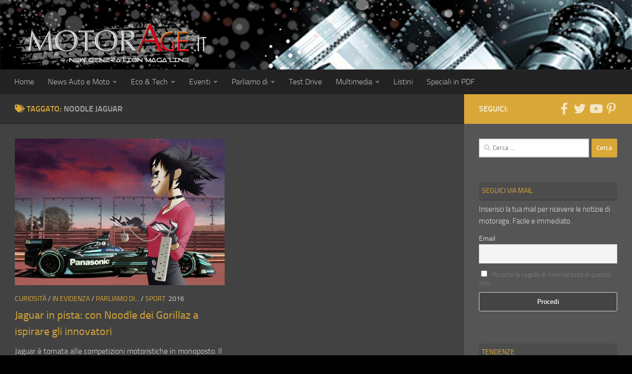

--- FILE ---
content_type: text/html; charset=UTF-8
request_url: https://www.motorage.it/notizie-auto/noodle-jaguar/
body_size: 22319
content:
<!DOCTYPE html> 
<html class="no-js" lang="it-IT"> 
<head>
<meta charset="UTF-8">
<link rel="preload" as="font" type="font/woff2" href="https://www.motorage.it/wp-content/themes/hueman/assets/front/webfonts/fa-brands-400.woff2?v=5.15.2" crossorigin="anonymous"/> 
<link rel="preload" as="font" type="font/woff2" href="https://www.motorage.it/wp-content/themes/hueman/assets/front/webfonts/fa-regular-400.woff2?v=5.15.2" crossorigin="anonymous"/> 
<link rel="preload" as="font" type="font/woff2" href="https://www.motorage.it/wp-content/themes/hueman/assets/front/webfonts/fa-solid-900.woff2?v=5.15.2" crossorigin="anonymous"/> 
<link rel="preload" as="font" type="font/woff" href="https://www.motorage.it/wp-content/themes/hueman/assets/front/fonts/titillium-light-webfont.woff" crossorigin="anonymous"/> 
<link rel="preload" as="font" type="font/woff" href="https://www.motorage.it/wp-content/themes/hueman/assets/front/fonts/titillium-lightitalic-webfont.woff" crossorigin="anonymous"/> 
<link rel="preload" as="font" type="font/woff" href="https://www.motorage.it/wp-content/themes/hueman/assets/front/fonts/titillium-regular-webfont.woff" crossorigin="anonymous"/> 
<link rel="preload" as="font" type="font/woff" href="https://www.motorage.it/wp-content/themes/hueman/assets/front/fonts/titillium-regularitalic-webfont.woff" crossorigin="anonymous"/> 
<link rel="preload" as="font" type="font/woff" href="https://www.motorage.it/wp-content/themes/hueman/assets/front/fonts/titillium-semibold-webfont.woff" crossorigin="anonymous"/> 
<link rel="preload" href="https://www.motorage.it/wp-content/cache/fvm/min/0-cssd49f1bc98f44b2637690386274c3b650c49b334ad2fdbcb9cfc5a7844a33c.css" as="style" media="all" /> 
<link rel="preload" href="https://www.motorage.it/wp-content/cache/fvm/min/0-css59105172f2e79bf18831bcbf13b46a3d3d82ee514885245c4a778075a97fe.css" as="style" media="all" /> 
<link rel="preload" href="https://www.motorage.it/wp-content/cache/fvm/min/0-cssee84dcf325cf20cfeba92d5e531cea50312905d5048ecedd141ddfdb10a4d.css" as="style" media="all" /> 
<link rel="preload" href="https://www.motorage.it/wp-content/cache/fvm/min/0-cssd59a0952f0b2af01d54706fd87ec1e6e0d4555385ca2fd3b9db0789fe8c9d.css" as="style" media="all" /> 
<link rel="preload" href="https://www.motorage.it/wp-content/cache/fvm/min/0-css03f76446f4adaf210c3a1ac9b13b822c6589a92278dbf5c1a4aaa17633e91.css" as="style" media="all" /> 
<link rel="preload" href="https://www.motorage.it/wp-content/cache/fvm/min/0-cssc4cf9bfddc2a4818e70bad318bcd53851ad90ba57bc4dabfac553a4001c3e.css" as="style" media="all" /> 
<link rel="preload" href="https://www.motorage.it/wp-content/cache/fvm/min/0-css9cc1f2585cb866c29404eb4ca9dfbb41fb34be2b972ec1605e38770a203fc.css" as="style" media="all" /> 
<link rel="preload" href="https://www.motorage.it/wp-content/cache/fvm/min/0-cssead260e8a39cd8aaa263f80e67cc15ab4b92b443aa698c62aaa00855f0498.css" as="style" media="all" /> 
<link rel="preload" href="https://www.motorage.it/wp-content/cache/fvm/min/0-css196bcb2a3dc57f2aef25fbfa82d637d86a51b3d7033da355eaa0e48a2bcf2.css" as="style" media="all" /> 
<link rel="preload" href="https://www.motorage.it/wp-content/cache/fvm/min/0-css2ac7b27c20b4afe1e9020fc1591c6c5df3ca8b0f0c9ea2d3be4da1b6cf74f.css" as="style" media="all" /> 
<link rel="preload" href="https://www.motorage.it/wp-content/cache/fvm/min/0-cssf64dd00558f9e4167e5792c00a9e23e94cf73e82d3d99840ecf128363826d.css" as="style" media="all" />
<script data-cfasync="false">if(navigator.userAgent.match(/MSIE|Internet Explorer/i)||navigator.userAgent.match(/Trident\/7\..*?rv:11/i)){var href=document.location.href;if(!href.match(/[?&]iebrowser/)){if(href.indexOf("?")==-1){if(href.indexOf("#")==-1){document.location.href=href+"?iebrowser=1"}else{document.location.href=href.replace("#","?iebrowser=1#")}}else{if(href.indexOf("#")==-1){document.location.href=href+"&iebrowser=1"}else{document.location.href=href.replace("#","&iebrowser=1#")}}}}</script>
<script data-cfasync="false">class FVMLoader{constructor(e){this.triggerEvents=e,this.eventOptions={passive:!0},this.userEventListener=this.triggerListener.bind(this),this.delayedScripts={normal:[],async:[],defer:[]},this.allJQueries=[]}_addUserInteractionListener(e){this.triggerEvents.forEach(t=>window.addEventListener(t,e.userEventListener,e.eventOptions))}_removeUserInteractionListener(e){this.triggerEvents.forEach(t=>window.removeEventListener(t,e.userEventListener,e.eventOptions))}triggerListener(){this._removeUserInteractionListener(this),"loading"===document.readyState?document.addEventListener("DOMContentLoaded",this._loadEverythingNow.bind(this)):this._loadEverythingNow()}async _loadEverythingNow(){this._runAllDelayedCSS(),this._delayEventListeners(),this._delayJQueryReady(this),this._handleDocumentWrite(),this._registerAllDelayedScripts(),await this._loadScriptsFromList(this.delayedScripts.normal),await this._loadScriptsFromList(this.delayedScripts.defer),await this._loadScriptsFromList(this.delayedScripts.async),await this._triggerDOMContentLoaded(),await this._triggerWindowLoad(),window.dispatchEvent(new Event("wpr-allScriptsLoaded"))}_registerAllDelayedScripts(){document.querySelectorAll("script[type=fvmdelay]").forEach(e=>{e.hasAttribute("src")?e.hasAttribute("async")&&!1!==e.async?this.delayedScripts.async.push(e):e.hasAttribute("defer")&&!1!==e.defer||"module"===e.getAttribute("data-type")?this.delayedScripts.defer.push(e):this.delayedScripts.normal.push(e):this.delayedScripts.normal.push(e)})}_runAllDelayedCSS(){document.querySelectorAll("link[rel=fvmdelay]").forEach(e=>{e.setAttribute("rel","stylesheet")})}async _transformScript(e){return await this._requestAnimFrame(),new Promise(t=>{const n=document.createElement("script");let r;[...e.attributes].forEach(e=>{let t=e.nodeName;"type"!==t&&("data-type"===t&&(t="type",r=e.nodeValue),n.setAttribute(t,e.nodeValue))}),e.hasAttribute("src")?(n.addEventListener("load",t),n.addEventListener("error",t)):(n.text=e.text,t()),e.parentNode.replaceChild(n,e)})}async _loadScriptsFromList(e){const t=e.shift();return t?(await this._transformScript(t),this._loadScriptsFromList(e)):Promise.resolve()}_delayEventListeners(){let e={};function t(t,n){!function(t){function n(n){return e[t].eventsToRewrite.indexOf(n)>=0?"wpr-"+n:n}e[t]||(e[t]={originalFunctions:{add:t.addEventListener,remove:t.removeEventListener},eventsToRewrite:[]},t.addEventListener=function(){arguments[0]=n(arguments[0]),e[t].originalFunctions.add.apply(t,arguments)},t.removeEventListener=function(){arguments[0]=n(arguments[0]),e[t].originalFunctions.remove.apply(t,arguments)})}(t),e[t].eventsToRewrite.push(n)}function n(e,t){let n=e[t];Object.defineProperty(e,t,{get:()=>n||function(){},set(r){e["wpr"+t]=n=r}})}t(document,"DOMContentLoaded"),t(window,"DOMContentLoaded"),t(window,"load"),t(window,"pageshow"),t(document,"readystatechange"),n(document,"onreadystatechange"),n(window,"onload"),n(window,"onpageshow")}_delayJQueryReady(e){let t=window.jQuery;Object.defineProperty(window,"jQuery",{get:()=>t,set(n){if(n&&n.fn&&!e.allJQueries.includes(n)){n.fn.ready=n.fn.init.prototype.ready=function(t){e.domReadyFired?t.bind(document)(n):document.addEventListener("DOMContentLoaded2",()=>t.bind(document)(n))};const t=n.fn.on;n.fn.on=n.fn.init.prototype.on=function(){if(this[0]===window){function e(e){return e.split(" ").map(e=>"load"===e||0===e.indexOf("load.")?"wpr-jquery-load":e).join(" ")}"string"==typeof arguments[0]||arguments[0]instanceof String?arguments[0]=e(arguments[0]):"object"==typeof arguments[0]&&Object.keys(arguments[0]).forEach(t=>{delete Object.assign(arguments[0],{[e(t)]:arguments[0][t]})[t]})}return t.apply(this,arguments),this},e.allJQueries.push(n)}t=n}})}async _triggerDOMContentLoaded(){this.domReadyFired=!0,await this._requestAnimFrame(),document.dispatchEvent(new Event("DOMContentLoaded2")),await this._requestAnimFrame(),window.dispatchEvent(new Event("DOMContentLoaded2")),await this._requestAnimFrame(),document.dispatchEvent(new Event("wpr-readystatechange")),await this._requestAnimFrame(),document.wpronreadystatechange&&document.wpronreadystatechange()}async _triggerWindowLoad(){await this._requestAnimFrame(),window.dispatchEvent(new Event("wpr-load")),await this._requestAnimFrame(),window.wpronload&&window.wpronload(),await this._requestAnimFrame(),this.allJQueries.forEach(e=>e(window).trigger("wpr-jquery-load")),window.dispatchEvent(new Event("wpr-pageshow")),await this._requestAnimFrame(),window.wpronpageshow&&window.wpronpageshow()}_handleDocumentWrite(){const e=new Map;document.write=document.writeln=function(t){const n=document.currentScript,r=document.createRange(),i=n.parentElement;let a=e.get(n);void 0===a&&(a=n.nextSibling,e.set(n,a));const s=document.createDocumentFragment();r.setStart(s,0),s.appendChild(r.createContextualFragment(t)),i.insertBefore(s,a)}}async _requestAnimFrame(){return new Promise(e=>requestAnimationFrame(e))}static run(){const e=new FVMLoader(["keydown","mousemove","touchmove","touchstart","touchend","wheel"]);e._addUserInteractionListener(e)}}FVMLoader.run();</script>
<meta name="viewport" content="width=device-width, initial-scale=1.0">
<meta name='robots' content='index, follow, max-image-preview:large, max-snippet:-1, max-video-preview:-1' /><title>noodle jaguar Magazine - MotorAge New Generation</title>
<link rel="canonical" href="https://www.motorage.it/notizie-auto/noodle-jaguar/" />
<meta property="og:locale" content="it_IT" />
<meta property="og:type" content="article" />
<meta property="og:title" content="noodle jaguar Magazine - MotorAge New Generation" />
<meta property="og:url" content="https://www.motorage.it/notizie-auto/noodle-jaguar/" />
<meta property="og:site_name" content="MotorAge New Generation" />
<meta name="twitter:card" content="summary_large_image" />
<meta name="twitter:site" content="@MotorAge" />
<script type="application/ld+json" class="yoast-schema-graph">{"@context":"https://schema.org","@graph":[{"@type":"CollectionPage","@id":"https://www.motorage.it/notizie-auto/noodle-jaguar/","url":"https://www.motorage.it/notizie-auto/noodle-jaguar/","name":"noodle jaguar Magazine - MotorAge New Generation","isPartOf":{"@id":"https://www.motorage.it/#website"},"primaryImageOfPage":{"@id":"https://www.motorage.it/notizie-auto/noodle-jaguar/#primaryimage"},"image":{"@id":"https://www.motorage.it/notizie-auto/noodle-jaguar/#primaryimage"},"thumbnailUrl":"https://www.motorage.it/wp-content/uploads/2016/10/jaguar-panasonic-jaguar-racing_noodle.jpg","breadcrumb":{"@id":"https://www.motorage.it/notizie-auto/noodle-jaguar/#breadcrumb"},"inLanguage":"it-IT"},{"@type":"ImageObject","inLanguage":"it-IT","@id":"https://www.motorage.it/notizie-auto/noodle-jaguar/#primaryimage","url":"https://www.motorage.it/wp-content/uploads/2016/10/jaguar-panasonic-jaguar-racing_noodle.jpg","contentUrl":"https://www.motorage.it/wp-content/uploads/2016/10/jaguar-panasonic-jaguar-racing_noodle.jpg","width":1000,"height":700},{"@type":"BreadcrumbList","@id":"https://www.motorage.it/notizie-auto/noodle-jaguar/#breadcrumb","itemListElement":[{"@type":"ListItem","position":1,"name":"Home","item":"https://www.motorage.it/"},{"@type":"ListItem","position":2,"name":"noodle jaguar"}]},{"@type":"WebSite","@id":"https://www.motorage.it/#website","url":"https://www.motorage.it/","name":"MotorAge New Generation","description":"Notizie di Auto Moto e Motori","publisher":{"@id":"https://www.motorage.it/#organization"},"potentialAction":[{"@type":"SearchAction","target":{"@type":"EntryPoint","urlTemplate":"https://www.motorage.it/?s={search_term_string}"},"query-input":{"@type":"PropertyValueSpecification","valueRequired":true,"valueName":"search_term_string"}}],"inLanguage":"it-IT"},{"@type":"Organization","@id":"https://www.motorage.it/#organization","name":"MotorAge","url":"https://www.motorage.it/","logo":{"@type":"ImageObject","inLanguage":"it-IT","@id":"https://www.motorage.it/#/schema/logo/image/","url":"https://www.motorage.it/wp-content/uploads/motoragelogo.gif","contentUrl":"https://www.motorage.it/wp-content/uploads/motoragelogo.gif","width":1200,"height":200,"caption":"MotorAge"},"image":{"@id":"https://www.motorage.it/#/schema/logo/image/"},"sameAs":["https://www.facebook.com/motorage","https://x.com/MotorAge","https://it.pinterest.com/motoragenewgeneration/","http://www.youtube.com/user/MotorAgeNet"]}]}</script>
<link rel="alternate" type="application/rss+xml" title="MotorAge New Generation &raquo; Feed" href="https://www.motorage.it/feed/" />
<link rel="alternate" type="application/rss+xml" title="MotorAge New Generation &raquo; Feed dei commenti" href="https://www.motorage.it/comments/feed/" />
<link rel="alternate" type="text/calendar" title="MotorAge New Generation &raquo; iCal Feed" href="https://www.motorage.it/eventi/?ical=1" />
<link rel="alternate" type="application/rss+xml" title="MotorAge New Generation &raquo; noodle jaguar Feed del tag" href="https://www.motorage.it/notizie-auto/noodle-jaguar/feed/" />
<meta name="tec-api-version" content="v1">
<meta name="tec-api-origin" content="https://www.motorage.it"> 
<link rel="profile" href="https://gmpg.org/xfn/11" /> 
<style media="all">img:is([sizes="auto" i],[sizes^="auto," i]){contain-intrinsic-size:3000px 1500px}</style> 
<script id="cookieyes" type="text/javascript" src="https://cdn-cookieyes.com/client_data/100e97e79a654b2e605e003f/script.js"></script>
<script>document.documentElement.className = document.documentElement.className.replace("no-js","js");</script>
<script>
window._wpemojiSettings = {"baseUrl":"https:\/\/s.w.org\/images\/core\/emoji\/16.0.1\/72x72\/","ext":".png","svgUrl":"https:\/\/s.w.org\/images\/core\/emoji\/16.0.1\/svg\/","svgExt":".svg","source":{"concatemoji":"https:\/\/www.motorage.it\/wp-includes\/js\/wp-emoji-release.min.js?ver=6.8.3"}};
/*! This file is auto-generated */
!function(s,n){var o,i,e;function c(e){try{var t={supportTests:e,timestamp:(new Date).valueOf()};sessionStorage.setItem(o,JSON.stringify(t))}catch(e){}}function p(e,t,n){e.clearRect(0,0,e.canvas.width,e.canvas.height),e.fillText(t,0,0);var t=new Uint32Array(e.getImageData(0,0,e.canvas.width,e.canvas.height).data),a=(e.clearRect(0,0,e.canvas.width,e.canvas.height),e.fillText(n,0,0),new Uint32Array(e.getImageData(0,0,e.canvas.width,e.canvas.height).data));return t.every(function(e,t){return e===a[t]})}function u(e,t){e.clearRect(0,0,e.canvas.width,e.canvas.height),e.fillText(t,0,0);for(var n=e.getImageData(16,16,1,1),a=0;a<n.data.length;a++)if(0!==n.data[a])return!1;return!0}function f(e,t,n,a){switch(t){case"flag":return n(e,"\ud83c\udff3\ufe0f\u200d\u26a7\ufe0f","\ud83c\udff3\ufe0f\u200b\u26a7\ufe0f")?!1:!n(e,"\ud83c\udde8\ud83c\uddf6","\ud83c\udde8\u200b\ud83c\uddf6")&&!n(e,"\ud83c\udff4\udb40\udc67\udb40\udc62\udb40\udc65\udb40\udc6e\udb40\udc67\udb40\udc7f","\ud83c\udff4\u200b\udb40\udc67\u200b\udb40\udc62\u200b\udb40\udc65\u200b\udb40\udc6e\u200b\udb40\udc67\u200b\udb40\udc7f");case"emoji":return!a(e,"\ud83e\udedf")}return!1}function g(e,t,n,a){var r="undefined"!=typeof WorkerGlobalScope&&self instanceof WorkerGlobalScope?new OffscreenCanvas(300,150):s.createElement("canvas"),o=r.getContext("2d",{willReadFrequently:!0}),i=(o.textBaseline="top",o.font="600 32px Arial",{});return e.forEach(function(e){i[e]=t(o,e,n,a)}),i}function t(e){var t=s.createElement("script");t.src=e,t.defer=!0,s.head.appendChild(t)}"undefined"!=typeof Promise&&(o="wpEmojiSettingsSupports",i=["flag","emoji"],n.supports={everything:!0,everythingExceptFlag:!0},e=new Promise(function(e){s.addEventListener("DOMContentLoaded",e,{once:!0})}),new Promise(function(t){var n=function(){try{var e=JSON.parse(sessionStorage.getItem(o));if("object"==typeof e&&"number"==typeof e.timestamp&&(new Date).valueOf()<e.timestamp+604800&&"object"==typeof e.supportTests)return e.supportTests}catch(e){}return null}();if(!n){if("undefined"!=typeof Worker&&"undefined"!=typeof OffscreenCanvas&&"undefined"!=typeof URL&&URL.createObjectURL&&"undefined"!=typeof Blob)try{var e="postMessage("+g.toString()+"("+[JSON.stringify(i),f.toString(),p.toString(),u.toString()].join(",")+"));",a=new Blob([e],{type:"text/javascript"}),r=new Worker(URL.createObjectURL(a),{name:"wpTestEmojiSupports"});return void(r.onmessage=function(e){c(n=e.data),r.terminate(),t(n)})}catch(e){}c(n=g(i,f,p,u))}t(n)}).then(function(e){for(var t in e)n.supports[t]=e[t],n.supports.everything=n.supports.everything&&n.supports[t],"flag"!==t&&(n.supports.everythingExceptFlag=n.supports.everythingExceptFlag&&n.supports[t]);n.supports.everythingExceptFlag=n.supports.everythingExceptFlag&&!n.supports.flag,n.DOMReady=!1,n.readyCallback=function(){n.DOMReady=!0}}).then(function(){return e}).then(function(){var e;n.supports.everything||(n.readyCallback(),(e=n.source||{}).concatemoji?t(e.concatemoji):e.wpemoji&&e.twemoji&&(t(e.twemoji),t(e.wpemoji)))}))}((window,document),window._wpemojiSettings);
</script>
<script id="motorad-ready">
window.advanced_ads_ready=function(e,a){a=a||"complete";var d=function(e){return"interactive"===a?"loading"!==e:"complete"===e};d(document.readyState)?e():document.addEventListener("readystatechange",(function(a){d(a.target.readyState)&&e()}),{once:"interactive"===a})},window.advanced_ads_ready_queue=window.advanced_ads_ready_queue||[];		</script>
<style id='wp-emoji-styles-inline-css' media="all">img.wp-smiley,img.emoji{display:inline!important;border:none!important;box-shadow:none!important;height:1em!important;width:1em!important;margin:0 0.07em!important;vertical-align:-0.1em!important;background:none!important;padding:0!important}</style> 
<link rel='stylesheet' id='wp-block-library-css' href='https://www.motorage.it/wp-content/cache/fvm/min/0-cssd49f1bc98f44b2637690386274c3b650c49b334ad2fdbcb9cfc5a7844a33c.css' media='all' /> 
<style id='classic-theme-styles-inline-css' media="all">/*! This file is auto-generated */ .wp-block-button__link{color:#fff;background-color:#32373c;border-radius:9999px;box-shadow:none;text-decoration:none;padding:calc(.667em + 2px) calc(1.333em + 2px);font-size:1.125em}.wp-block-file__button{background:#32373c;color:#fff;text-decoration:none}</style> 
<link rel='stylesheet' id='mediaelement-css' href='https://www.motorage.it/wp-content/cache/fvm/min/0-css59105172f2e79bf18831bcbf13b46a3d3d82ee514885245c4a778075a97fe.css' media='all' /> 
<link rel='stylesheet' id='wp-mediaelement-css' href='https://www.motorage.it/wp-content/cache/fvm/min/0-cssee84dcf325cf20cfeba92d5e531cea50312905d5048ecedd141ddfdb10a4d.css' media='all' /> 
<style id='jetpack-sharing-buttons-style-inline-css' media="all">.jetpack-sharing-buttons__services-list{display:flex;flex-direction:row;flex-wrap:wrap;gap:0;list-style-type:none;margin:5px;padding:0}.jetpack-sharing-buttons__services-list.has-small-icon-size{font-size:12px}.jetpack-sharing-buttons__services-list.has-normal-icon-size{font-size:16px}.jetpack-sharing-buttons__services-list.has-large-icon-size{font-size:24px}.jetpack-sharing-buttons__services-list.has-huge-icon-size{font-size:36px}@media print{.jetpack-sharing-buttons__services-list{display:none!important}}.editor-styles-wrapper .wp-block-jetpack-sharing-buttons{gap:0;padding-inline-start:0}ul.jetpack-sharing-buttons__services-list.has-background{padding:1.25em 2.375em}</style> 
<style id='global-styles-inline-css' media="all">:root{--wp--preset--aspect-ratio--square:1;--wp--preset--aspect-ratio--4-3:4/3;--wp--preset--aspect-ratio--3-4:3/4;--wp--preset--aspect-ratio--3-2:3/2;--wp--preset--aspect-ratio--2-3:2/3;--wp--preset--aspect-ratio--16-9:16/9;--wp--preset--aspect-ratio--9-16:9/16;--wp--preset--color--black:#000000;--wp--preset--color--cyan-bluish-gray:#abb8c3;--wp--preset--color--white:#ffffff;--wp--preset--color--pale-pink:#f78da7;--wp--preset--color--vivid-red:#cf2e2e;--wp--preset--color--luminous-vivid-orange:#ff6900;--wp--preset--color--luminous-vivid-amber:#fcb900;--wp--preset--color--light-green-cyan:#7bdcb5;--wp--preset--color--vivid-green-cyan:#00d084;--wp--preset--color--pale-cyan-blue:#8ed1fc;--wp--preset--color--vivid-cyan-blue:#0693e3;--wp--preset--color--vivid-purple:#9b51e0;--wp--preset--gradient--vivid-cyan-blue-to-vivid-purple:linear-gradient(135deg,rgba(6,147,227,1) 0%,rgb(155,81,224) 100%);--wp--preset--gradient--light-green-cyan-to-vivid-green-cyan:linear-gradient(135deg,rgb(122,220,180) 0%,rgb(0,208,130) 100%);--wp--preset--gradient--luminous-vivid-amber-to-luminous-vivid-orange:linear-gradient(135deg,rgba(252,185,0,1) 0%,rgba(255,105,0,1) 100%);--wp--preset--gradient--luminous-vivid-orange-to-vivid-red:linear-gradient(135deg,rgba(255,105,0,1) 0%,rgb(207,46,46) 100%);--wp--preset--gradient--very-light-gray-to-cyan-bluish-gray:linear-gradient(135deg,rgb(238,238,238) 0%,rgb(169,184,195) 100%);--wp--preset--gradient--cool-to-warm-spectrum:linear-gradient(135deg,rgb(74,234,220) 0%,rgb(151,120,209) 20%,rgb(207,42,186) 40%,rgb(238,44,130) 60%,rgb(251,105,98) 80%,rgb(254,248,76) 100%);--wp--preset--gradient--blush-light-purple:linear-gradient(135deg,rgb(255,206,236) 0%,rgb(152,150,240) 100%);--wp--preset--gradient--blush-bordeaux:linear-gradient(135deg,rgb(254,205,165) 0%,rgb(254,45,45) 50%,rgb(107,0,62) 100%);--wp--preset--gradient--luminous-dusk:linear-gradient(135deg,rgb(255,203,112) 0%,rgb(199,81,192) 50%,rgb(65,88,208) 100%);--wp--preset--gradient--pale-ocean:linear-gradient(135deg,rgb(255,245,203) 0%,rgb(182,227,212) 50%,rgb(51,167,181) 100%);--wp--preset--gradient--electric-grass:linear-gradient(135deg,rgb(202,248,128) 0%,rgb(113,206,126) 100%);--wp--preset--gradient--midnight:linear-gradient(135deg,rgb(2,3,129) 0%,rgb(40,116,252) 100%);--wp--preset--font-size--small:13px;--wp--preset--font-size--medium:20px;--wp--preset--font-size--large:36px;--wp--preset--font-size--x-large:42px;--wp--preset--spacing--20:0.44rem;--wp--preset--spacing--30:0.67rem;--wp--preset--spacing--40:1rem;--wp--preset--spacing--50:1.5rem;--wp--preset--spacing--60:2.25rem;--wp--preset--spacing--70:3.38rem;--wp--preset--spacing--80:5.06rem;--wp--preset--shadow--natural:6px 6px 9px rgba(0, 0, 0, 0.2);--wp--preset--shadow--deep:12px 12px 50px rgba(0, 0, 0, 0.4);--wp--preset--shadow--sharp:6px 6px 0px rgba(0, 0, 0, 0.2);--wp--preset--shadow--outlined:6px 6px 0px -3px rgba(255, 255, 255, 1), 6px 6px rgba(0, 0, 0, 1);--wp--preset--shadow--crisp:6px 6px 0px rgba(0, 0, 0, 1)}:where(.is-layout-flex){gap:.5em}:where(.is-layout-grid){gap:.5em}body .is-layout-flex{display:flex}.is-layout-flex{flex-wrap:wrap;align-items:center}.is-layout-flex>:is(*,div){margin:0}body .is-layout-grid{display:grid}.is-layout-grid>:is(*,div){margin:0}:where(.wp-block-columns.is-layout-flex){gap:2em}:where(.wp-block-columns.is-layout-grid){gap:2em}:where(.wp-block-post-template.is-layout-flex){gap:1.25em}:where(.wp-block-post-template.is-layout-grid){gap:1.25em}.has-black-color{color:var(--wp--preset--color--black)!important}.has-cyan-bluish-gray-color{color:var(--wp--preset--color--cyan-bluish-gray)!important}.has-white-color{color:var(--wp--preset--color--white)!important}.has-pale-pink-color{color:var(--wp--preset--color--pale-pink)!important}.has-vivid-red-color{color:var(--wp--preset--color--vivid-red)!important}.has-luminous-vivid-orange-color{color:var(--wp--preset--color--luminous-vivid-orange)!important}.has-luminous-vivid-amber-color{color:var(--wp--preset--color--luminous-vivid-amber)!important}.has-light-green-cyan-color{color:var(--wp--preset--color--light-green-cyan)!important}.has-vivid-green-cyan-color{color:var(--wp--preset--color--vivid-green-cyan)!important}.has-pale-cyan-blue-color{color:var(--wp--preset--color--pale-cyan-blue)!important}.has-vivid-cyan-blue-color{color:var(--wp--preset--color--vivid-cyan-blue)!important}.has-vivid-purple-color{color:var(--wp--preset--color--vivid-purple)!important}.has-black-background-color{background-color:var(--wp--preset--color--black)!important}.has-cyan-bluish-gray-background-color{background-color:var(--wp--preset--color--cyan-bluish-gray)!important}.has-white-background-color{background-color:var(--wp--preset--color--white)!important}.has-pale-pink-background-color{background-color:var(--wp--preset--color--pale-pink)!important}.has-vivid-red-background-color{background-color:var(--wp--preset--color--vivid-red)!important}.has-luminous-vivid-orange-background-color{background-color:var(--wp--preset--color--luminous-vivid-orange)!important}.has-luminous-vivid-amber-background-color{background-color:var(--wp--preset--color--luminous-vivid-amber)!important}.has-light-green-cyan-background-color{background-color:var(--wp--preset--color--light-green-cyan)!important}.has-vivid-green-cyan-background-color{background-color:var(--wp--preset--color--vivid-green-cyan)!important}.has-pale-cyan-blue-background-color{background-color:var(--wp--preset--color--pale-cyan-blue)!important}.has-vivid-cyan-blue-background-color{background-color:var(--wp--preset--color--vivid-cyan-blue)!important}.has-vivid-purple-background-color{background-color:var(--wp--preset--color--vivid-purple)!important}.has-black-border-color{border-color:var(--wp--preset--color--black)!important}.has-cyan-bluish-gray-border-color{border-color:var(--wp--preset--color--cyan-bluish-gray)!important}.has-white-border-color{border-color:var(--wp--preset--color--white)!important}.has-pale-pink-border-color{border-color:var(--wp--preset--color--pale-pink)!important}.has-vivid-red-border-color{border-color:var(--wp--preset--color--vivid-red)!important}.has-luminous-vivid-orange-border-color{border-color:var(--wp--preset--color--luminous-vivid-orange)!important}.has-luminous-vivid-amber-border-color{border-color:var(--wp--preset--color--luminous-vivid-amber)!important}.has-light-green-cyan-border-color{border-color:var(--wp--preset--color--light-green-cyan)!important}.has-vivid-green-cyan-border-color{border-color:var(--wp--preset--color--vivid-green-cyan)!important}.has-pale-cyan-blue-border-color{border-color:var(--wp--preset--color--pale-cyan-blue)!important}.has-vivid-cyan-blue-border-color{border-color:var(--wp--preset--color--vivid-cyan-blue)!important}.has-vivid-purple-border-color{border-color:var(--wp--preset--color--vivid-purple)!important}.has-vivid-cyan-blue-to-vivid-purple-gradient-background{background:var(--wp--preset--gradient--vivid-cyan-blue-to-vivid-purple)!important}.has-light-green-cyan-to-vivid-green-cyan-gradient-background{background:var(--wp--preset--gradient--light-green-cyan-to-vivid-green-cyan)!important}.has-luminous-vivid-amber-to-luminous-vivid-orange-gradient-background{background:var(--wp--preset--gradient--luminous-vivid-amber-to-luminous-vivid-orange)!important}.has-luminous-vivid-orange-to-vivid-red-gradient-background{background:var(--wp--preset--gradient--luminous-vivid-orange-to-vivid-red)!important}.has-very-light-gray-to-cyan-bluish-gray-gradient-background{background:var(--wp--preset--gradient--very-light-gray-to-cyan-bluish-gray)!important}.has-cool-to-warm-spectrum-gradient-background{background:var(--wp--preset--gradient--cool-to-warm-spectrum)!important}.has-blush-light-purple-gradient-background{background:var(--wp--preset--gradient--blush-light-purple)!important}.has-blush-bordeaux-gradient-background{background:var(--wp--preset--gradient--blush-bordeaux)!important}.has-luminous-dusk-gradient-background{background:var(--wp--preset--gradient--luminous-dusk)!important}.has-pale-ocean-gradient-background{background:var(--wp--preset--gradient--pale-ocean)!important}.has-electric-grass-gradient-background{background:var(--wp--preset--gradient--electric-grass)!important}.has-midnight-gradient-background{background:var(--wp--preset--gradient--midnight)!important}.has-small-font-size{font-size:var(--wp--preset--font-size--small)!important}.has-medium-font-size{font-size:var(--wp--preset--font-size--medium)!important}.has-large-font-size{font-size:var(--wp--preset--font-size--large)!important}.has-x-large-font-size{font-size:var(--wp--preset--font-size--x-large)!important}:where(.wp-block-post-template.is-layout-flex){gap:1.25em}:where(.wp-block-post-template.is-layout-grid){gap:1.25em}:where(.wp-block-columns.is-layout-flex){gap:2em}:where(.wp-block-columns.is-layout-grid){gap:2em}:root :where(.wp-block-pullquote){font-size:1.5em;line-height:1.6}</style> 
<link rel='stylesheet' id='parent-style-css' href='https://www.motorage.it/wp-content/cache/fvm/min/0-cssd59a0952f0b2af01d54706fd87ec1e6e0d4555385ca2fd3b9db0789fe8c9d.css' media='all' /> 
<link rel='stylesheet' id='black-css' href='https://www.motorage.it/wp-content/cache/fvm/min/0-css03f76446f4adaf210c3a1ac9b13b822c6589a92278dbf5c1a4aaa17633e91.css' media='all' /> 
<link rel='stylesheet' id='hueman-main-style-css' href='https://www.motorage.it/wp-content/cache/fvm/min/0-cssc4cf9bfddc2a4818e70bad318bcd53851ad90ba57bc4dabfac553a4001c3e.css' media='all' /> 
<style id='hueman-main-style-inline-css' media="all">body{font-size:1rem}@media only screen and (min-width:720px){.nav>li{font-size:1rem}}.boxed #wrapper,.container-inner{max-width:1390px}@media only screen and (min-width:720px){.boxed .desktop-sticky{width:1390px}}::selection{background-color:#d9a839}::-moz-selection{background-color:#d9a839}a,a>span.hu-external::after,.themeform label .required,#flexslider-featured .flex-direction-nav .flex-next:hover,#flexslider-featured .flex-direction-nav .flex-prev:hover,.post-hover:hover .post-title a,.post-title a:hover,.sidebar.s1 .post-nav li a:hover i,.content .post-nav li a:hover i,.post-related a:hover,.sidebar.s1 .widget_rss ul li a,#footer .widget_rss ul li a,.sidebar.s1 .widget_calendar a,#footer .widget_calendar a,.sidebar.s1 .alx-tab .tab-item-category a,.sidebar.s1 .alx-posts .post-item-category a,.sidebar.s1 .alx-tab li:hover .tab-item-title a,.sidebar.s1 .alx-tab li:hover .tab-item-comment a,.sidebar.s1 .alx-posts li:hover .post-item-title a,#footer .alx-tab .tab-item-category a,#footer .alx-posts .post-item-category a,#footer .alx-tab li:hover .tab-item-title a,#footer .alx-tab li:hover .tab-item-comment a,#footer .alx-posts li:hover .post-item-title a,.comment-tabs li.active a,.comment-awaiting-moderation,.child-menu a:hover,.child-menu .current_page_item>a,.wp-pagenavi a{color:#d9a839}input[type="submit"],.themeform button[type="submit"],.sidebar.s1 .sidebar-top,.sidebar.s1 .sidebar-toggle,#flexslider-featured .flex-control-nav li a.flex-active,.post-tags a:hover,.sidebar.s1 .widget_calendar caption,#footer .widget_calendar caption,.author-bio .bio-avatar:after,.commentlist li.bypostauthor>.comment-body:after,.commentlist li.comment-author-admin>.comment-body:after{background-color:#d9a839}.post-format .format-container{border-color:#d9a839}.sidebar.s1 .alx-tabs-nav li.active a,#footer .alx-tabs-nav li.active a,.comment-tabs li.active a,.wp-pagenavi a:hover,.wp-pagenavi a:active,.wp-pagenavi span.current{border-bottom-color:#d9a839!important}.sidebar.s2 .post-nav li a:hover i,.sidebar.s2 .widget_rss ul li a,.sidebar.s2 .widget_calendar a,.sidebar.s2 .alx-tab .tab-item-category a,.sidebar.s2 .alx-posts .post-item-category a,.sidebar.s2 .alx-tab li:hover .tab-item-title a,.sidebar.s2 .alx-tab li:hover .tab-item-comment a,.sidebar.s2 .alx-posts li:hover .post-item-title a{color:#d93}.sidebar.s2 .sidebar-top,.sidebar.s2 .sidebar-toggle,.post-comments,.jp-play-bar,.jp-volume-bar-value,.sidebar.s2 .widget_calendar caption{background-color:#d93}.sidebar.s2 .alx-tabs-nav li.active a{border-bottom-color:#d93}.post-comments::before{border-right-color:#d93}.search-expand,#nav-topbar.nav-container{background-color:#26272b}@media only screen and (min-width:720px){#nav-topbar .nav ul{background-color:#26272b}}.is-scrolled #header .nav-container.desktop-sticky,.is-scrolled #header .search-expand{background-color:#26272b;background-color:rgba(38,39,43,.9)}.is-scrolled .topbar-transparent #nav-topbar.desktop-sticky .nav ul{background-color:#26272b;background-color:rgba(38,39,43,.95)}#header{background-color:#33363b}@media only screen and (min-width:720px){#nav-header .nav ul{background-color:#33363b}}#header #nav-mobile{background-color:#33363b}.is-scrolled #header #nav-mobile{background-color:#33363b;background-color:rgba(51,54,59,.9)}#nav-header.nav-container,#main-header-search .search-expand{background-color:#33363b}@media only screen and (min-width:720px){#nav-header .nav ul{background-color:#33363b}}.site-title a img{max-height:140px}body{background:#000 url(https://www.motorage.it/wp-content/uploads/2017/11/wild_oliva.png) repeat center center;background-attachment:fixed}</style> 
<link rel='stylesheet' id='theme-stylesheet-css' href='https://www.motorage.it/wp-content/cache/fvm/min/0-css9cc1f2585cb866c29404eb4ca9dfbb41fb34be2b972ec1605e38770a203fc.css' media='all' /> 
<link rel='stylesheet' id='hueman-font-awesome-css' href='https://www.motorage.it/wp-content/cache/fvm/min/0-cssead260e8a39cd8aaa263f80e67cc15ab4b92b443aa698c62aaa00855f0498.css' media='all' /> 
<link rel='stylesheet' id='newsletter-css' href='https://www.motorage.it/wp-content/cache/fvm/min/0-css196bcb2a3dc57f2aef25fbfa82d637d86a51b3d7033da355eaa0e48a2bcf2.css' media='all' /> 
<script src="https://www.motorage.it/wp-content/themes/hueman/assets/front/js/libs/mobile-detect.min.js?ver=3.7.27" id="mobile-detect-js" defer></script>
<script src="https://www.motorage.it/wp-includes/js/jquery/jquery.min.js?ver=3.7.1" id="jquery-core-js"></script>
<script src="https://www.motorage.it/wp-includes/js/jquery/jquery-migrate.min.js?ver=3.4.1" id="jquery-migrate-js"></script>
<style media="all">img#wpstats{display:none}</style> 
<script async src="https://www.googletagmanager.com/gtag/js?id=G-NP0EDZMCRY"></script>
<script>
window.dataLayer = window.dataLayer || [];
function gtag(){dataLayer.push(arguments);}
gtag('js', new Date());
gtag('config', 'G-NP0EDZMCRY');
</script>
<style media="all">body{font-family:"Titillium",Arial,sans-serif}@font-face{font-family:'Titillium';src:url(https://www.motorage.it/wp-content/themes/hueman/assets/front/fonts/titillium-light-webfont.woff) format('woff');font-weight:300;font-style:normal}@font-face{font-family:'Titillium';src:url(https://www.motorage.it/wp-content/themes/hueman/assets/front/fonts/titillium-lightitalic-webfont.woff) format('woff');font-weight:300;font-style:italic}@font-face{font-family:'Titillium';src:url(https://www.motorage.it/wp-content/themes/hueman/assets/front/fonts/titillium-regular-webfont.woff) format('woff');font-weight:400;font-style:normal}@font-face{font-family:'Titillium';src:url(https://www.motorage.it/wp-content/themes/hueman/assets/front/fonts/titillium-regularitalic-webfont.woff) format('woff');font-weight:400;font-style:italic}@font-face{font-family:'Titillium';src:url(https://www.motorage.it/wp-content/themes/hueman/assets/front/fonts/titillium-semibold-webfont.woff) format('woff');font-weight:600;font-style:normal}</style> 
<script async src="https://pagead2.googlesyndication.com/pagead/js/adsbygoogle.js?client=ca-pub-3968425765367505"
crossorigin="anonymous"></script>
</head>
<body class="archive tag tag-noodle-jaguar tag-8037 wp-custom-logo wp-embed-responsive wp-theme-hueman wp-child-theme-motorage-pma tribe-no-js page-template-motorage col-2cl boxed header-desktop-sticky header-mobile-sticky hueman-3-7-27-with-child-theme chrome aa-prefix-motorad-"> <div id="wrapper"> <a class="screen-reader-text skip-link" href="#content">Salta al contenuto</a> <header id="header" class="main-menu-mobile-on one-mobile-menu main_menu topbar-transparent has-header-img"> <nav class="nav-container group mobile-menu mobile-sticky" id="nav-mobile" data-menu-id="header-1"> <div class="mobile-title-logo-in-header"><p class="site-title"> <a class="custom-logo-link" href="https://www.motorage.it/" rel="home" title="MotorAge New Generation | Home page"><img src="https://www.motorage.it/wp-content/uploads/2017/11/motorage-logo-white.png" alt="MotorAge New Generation" width="382" height="95"/></a> </p></div> <button class="ham__navbar-toggler-two collapsed" title="Menu" aria-expanded="false"> <span class="ham__navbar-span-wrapper"> <span class="line line-1"></span> <span class="line line-2"></span> <span class="line line-3"></span> </span> </button> <div class="nav-text"></div> <div class="nav-wrap container"> <ul class="nav container-inner group mobile-search"> <li> <form role="search" method="get" class="search-form" action="https://www.motorage.it/"> <label> <span class="screen-reader-text">Ricerca per:</span> <input type="search" class="search-field" placeholder="Cerca &hellip;" value="" name="s" /> </label> <input type="submit" class="search-submit" value="Cerca" /> </form> </li> </ul> <ul id="menu-prince" class="nav container-inner group"><li id="menu-item-64938" class="menu-item menu-item-type-custom menu-item-object-custom menu-item-64938"><a href="https://motorage.it">Home</a></li> <li id="menu-item-3909" class="menu-item menu-item-type-taxonomy menu-item-object-category menu-item-has-children menu-item-3909"><a href="https://www.motorage.it/magazine/news-auto-moto/">News Auto e Moto</a> <ul class="sub-menu"> <li id="menu-item-3910" class="menu-item menu-item-type-taxonomy menu-item-object-category menu-item-3910"><a href="https://www.motorage.it/magazine/news-auto-moto/anime-sportive/">Anime Sportive</a></li> <li id="menu-item-3911" class="menu-item menu-item-type-taxonomy menu-item-object-category menu-item-3911"><a href="https://www.motorage.it/magazine/news-auto-moto/moto-box/">Moto Box</a></li> <li id="menu-item-3927" class="menu-item menu-item-type-taxonomy menu-item-object-category menu-item-3927"><a href="https://www.motorage.it/magazine/news-auto-moto/news/">Novità</a></li> </ul> </li> <li id="menu-item-3900" class="menu-item menu-item-type-taxonomy menu-item-object-category menu-item-has-children menu-item-3900"><a href="https://www.motorage.it/magazine/eco-tech/">Eco &#038; Tech</a> <ul class="sub-menu"> <li id="menu-item-3902" class="menu-item menu-item-type-taxonomy menu-item-object-category menu-item-3902"><a href="https://www.motorage.it/magazine/eco-tech/concept-car/">Fattore Concept</a></li> <li id="menu-item-3901" class="menu-item menu-item-type-taxonomy menu-item-object-category menu-item-3901"><a href="https://www.motorage.it/magazine/eco-tech/eco-technology/">Eco &#038; Technology</a></li> </ul> </li> <li id="menu-item-66677" class="menu-item menu-item-type-post_type_archive menu-item-object-tribe_events menu-item-has-children menu-item-66677"><a href="https://www.motorage.it/eventi/">Eventi</a> <ul class="sub-menu"> <li id="menu-item-3928" class="menu-item menu-item-type-taxonomy menu-item-object-category menu-item-3928"><a href="https://www.motorage.it/magazine/eventi-show/">Saloni e Show</a></li> <li id="menu-item-4743" class="menu-item menu-item-type-taxonomy menu-item-object-category menu-item-4743"><a href="https://www.motorage.it/magazine/eventi-show/sport/">Sport</a></li> </ul> </li> <li id="menu-item-3913" class="menu-item menu-item-type-taxonomy menu-item-object-category menu-item-has-children menu-item-3913"><a href="https://www.motorage.it/magazine/parliamo-di/">Parliamo di</a> <ul class="sub-menu"> <li id="menu-item-3914" class="menu-item menu-item-type-taxonomy menu-item-object-category menu-item-3914"><a href="https://www.motorage.it/magazine/parliamo-di/accessori-moda/">Accessori e Moda</a></li> <li id="menu-item-3915" class="menu-item menu-item-type-taxonomy menu-item-object-category menu-item-3915"><a href="https://www.motorage.it/magazine/parliamo-di/angolo-utility/">Angolo Utility</a></li> <li id="menu-item-3916" class="menu-item menu-item-type-taxonomy menu-item-object-category menu-item-3916"><a href="https://www.motorage.it/magazine/parliamo-di/curiosita/">Curiosità</a></li> </ul> </li> <li id="menu-item-3917" class="menu-item menu-item-type-taxonomy menu-item-object-category menu-item-3917"><a href="https://www.motorage.it/magazine/test-drive/">Test Drive</a></li> <li id="menu-item-3904" class="menu-item menu-item-type-taxonomy menu-item-object-category menu-item-has-children menu-item-3904"><a href="https://www.motorage.it/magazine/multimedia/">Multimedia</a> <ul class="sub-menu"> <li id="menu-item-3908" class="menu-item menu-item-type-taxonomy menu-item-object-category menu-item-3908"><a href="https://www.motorage.it/magazine/multimedia/wallpaper/">Wallpaper</a></li> <li id="menu-item-3907" class="menu-item menu-item-type-taxonomy menu-item-object-category menu-item-3907"><a href="https://www.motorage.it/magazine/multimedia/video/">Video</a></li> </ul> </li> <li id="menu-item-63418" class="menu-item menu-item-type-post_type menu-item-object-page menu-item-63418"><a href="https://www.motorage.it/listini/">Listini</a></li> <li id="menu-item-64943" class="menu-item menu-item-type-post_type menu-item-object-page menu-item-64943"><a href="https://www.motorage.it/speciali-in-pdf/">Speciali in PDF</a></li> </ul> </div> </nav> <div class="container group"> <div class="container-inner"> <div id="header-image-wrap"> <div class="group hu-pad central-header-zone"> <div class="logo-tagline-group"> <p class="site-title"> <a class="custom-logo-link" href="https://www.motorage.it/" rel="home" title="MotorAge New Generation | Home page"><img src="https://www.motorage.it/wp-content/uploads/2018/02/motorage-logo-it.png" alt="MotorAge New Generation" width="400" height="95"/></a> </p> </div> <div id="header-widgets"> </div> </div> <a href="https://www.motorage.it/" rel="home"><img src="https://motorage.it/wp-content/uploads/2017/11/cropped-header-bg-1.jpg" width="1380" height="152" alt="" class="new-site-image" srcset="https://www.motorage.it/wp-content/uploads/2017/11/cropped-header-bg-1.jpg 1380w, https://www.motorage.it/wp-content/uploads/2017/11/cropped-header-bg-1-300x33.jpg 300w, https://www.motorage.it/wp-content/uploads/2017/11/cropped-header-bg-1-1024x113.jpg 1024w" sizes="(max-width: 1380px) 100vw, 1380px" decoding="async" fetchpriority="high" /></a> </div> <nav class="nav-container group desktop-menu" id="nav-header" data-menu-id="header-2"> <div class="nav-text"></div> <div class="nav-wrap container"> <ul id="menu-prince-1" class="nav container-inner group"><li class="menu-item menu-item-type-custom menu-item-object-custom menu-item-64938"><a href="https://motorage.it">Home</a></li> <li class="menu-item menu-item-type-taxonomy menu-item-object-category menu-item-has-children menu-item-3909"><a href="https://www.motorage.it/magazine/news-auto-moto/">News Auto e Moto</a> <ul class="sub-menu"> <li class="menu-item menu-item-type-taxonomy menu-item-object-category menu-item-3910"><a href="https://www.motorage.it/magazine/news-auto-moto/anime-sportive/">Anime Sportive</a></li> <li class="menu-item menu-item-type-taxonomy menu-item-object-category menu-item-3911"><a href="https://www.motorage.it/magazine/news-auto-moto/moto-box/">Moto Box</a></li> <li class="menu-item menu-item-type-taxonomy menu-item-object-category menu-item-3927"><a href="https://www.motorage.it/magazine/news-auto-moto/news/">Novità</a></li> </ul> </li> <li class="menu-item menu-item-type-taxonomy menu-item-object-category menu-item-has-children menu-item-3900"><a href="https://www.motorage.it/magazine/eco-tech/">Eco &#038; Tech</a> <ul class="sub-menu"> <li class="menu-item menu-item-type-taxonomy menu-item-object-category menu-item-3902"><a href="https://www.motorage.it/magazine/eco-tech/concept-car/">Fattore Concept</a></li> <li class="menu-item menu-item-type-taxonomy menu-item-object-category menu-item-3901"><a href="https://www.motorage.it/magazine/eco-tech/eco-technology/">Eco &#038; Technology</a></li> </ul> </li> <li class="menu-item menu-item-type-post_type_archive menu-item-object-tribe_events menu-item-has-children menu-item-66677"><a href="https://www.motorage.it/eventi/">Eventi</a> <ul class="sub-menu"> <li class="menu-item menu-item-type-taxonomy menu-item-object-category menu-item-3928"><a href="https://www.motorage.it/magazine/eventi-show/">Saloni e Show</a></li> <li class="menu-item menu-item-type-taxonomy menu-item-object-category menu-item-4743"><a href="https://www.motorage.it/magazine/eventi-show/sport/">Sport</a></li> </ul> </li> <li class="menu-item menu-item-type-taxonomy menu-item-object-category menu-item-has-children menu-item-3913"><a href="https://www.motorage.it/magazine/parliamo-di/">Parliamo di</a> <ul class="sub-menu"> <li class="menu-item menu-item-type-taxonomy menu-item-object-category menu-item-3914"><a href="https://www.motorage.it/magazine/parliamo-di/accessori-moda/">Accessori e Moda</a></li> <li class="menu-item menu-item-type-taxonomy menu-item-object-category menu-item-3915"><a href="https://www.motorage.it/magazine/parliamo-di/angolo-utility/">Angolo Utility</a></li> <li class="menu-item menu-item-type-taxonomy menu-item-object-category menu-item-3916"><a href="https://www.motorage.it/magazine/parliamo-di/curiosita/">Curiosità</a></li> </ul> </li> <li class="menu-item menu-item-type-taxonomy menu-item-object-category menu-item-3917"><a href="https://www.motorage.it/magazine/test-drive/">Test Drive</a></li> <li class="menu-item menu-item-type-taxonomy menu-item-object-category menu-item-has-children menu-item-3904"><a href="https://www.motorage.it/magazine/multimedia/">Multimedia</a> <ul class="sub-menu"> <li class="menu-item menu-item-type-taxonomy menu-item-object-category menu-item-3908"><a href="https://www.motorage.it/magazine/multimedia/wallpaper/">Wallpaper</a></li> <li class="menu-item menu-item-type-taxonomy menu-item-object-category menu-item-3907"><a href="https://www.motorage.it/magazine/multimedia/video/">Video</a></li> </ul> </li> <li class="menu-item menu-item-type-post_type menu-item-object-page menu-item-63418"><a href="https://www.motorage.it/listini/">Listini</a></li> <li class="menu-item menu-item-type-post_type menu-item-object-page menu-item-64943"><a href="https://www.motorage.it/speciali-in-pdf/">Speciali in PDF</a></li> </ul> </div> </nav> </div> </div> </header> <div class="container" id="page"> <div class="container-inner"> <div class="main"> <div class="main-inner group"> <main class="content" id="content"> <div class="page-title hu-pad group"> <h1><i class="fas fa-tags"></i>Taggato: <span>noodle jaguar </span></h1> </div> <div class="hu-pad group"> <div id="grid-wrapper" class="post-list group"> <div class="post-row"> <article id="post-53894" class="group grid-item post-53894 post type-post status-publish format-standard has-post-thumbnail hentry category-curiosita category-in-evidenza category-parliamo-di category-sport tag-jaguar-formula-e tag-jaguar-racing tag-noodle-gorillaz tag-noodle-jaguar tag-panasonic-jaguar-racing"> <div class="post-inner post-hover"> <div class="post-thumbnail"> <a href="https://www.motorage.it/2016/10/jaguar-in-pista-con-noodle-dei-gorillaz-ispira-gli-innovatori/"> <img width="486" height="340" src="https://www.motorage.it/wp-content/uploads/2016/10/jaguar-panasonic-jaguar-racing_noodle.jpg" class="attachment-thumb-large size-thumb-large wp-post-image" alt="" decoding="async" srcset="https://www.motorage.it/wp-content/uploads/2016/10/jaguar-panasonic-jaguar-racing_noodle.jpg 1000w, https://www.motorage.it/wp-content/uploads/2016/10/jaguar-panasonic-jaguar-racing_noodle-300x210.jpg 300w, https://www.motorage.it/wp-content/uploads/2016/10/jaguar-panasonic-jaguar-racing_noodle-120x85.jpg 120w" sizes="(max-width: 486px) 100vw, 486px" data-attachment-id="53911" data-permalink="https://www.motorage.it/2016/10/jaguar-in-pista-con-noodle-dei-gorillaz-ispira-gli-innovatori/jaguar-panasonic-jaguar-racing_noodle/" data-orig-file="https://www.motorage.it/wp-content/uploads/2016/10/jaguar-panasonic-jaguar-racing_noodle.jpg" data-orig-size="1000,700" data-comments-opened="1" data-image-meta="{&quot;aperture&quot;:&quot;0&quot;,&quot;credit&quot;:&quot;&quot;,&quot;camera&quot;:&quot;&quot;,&quot;caption&quot;:&quot;&quot;,&quot;created_timestamp&quot;:&quot;0&quot;,&quot;copyright&quot;:&quot;&quot;,&quot;focal_length&quot;:&quot;0&quot;,&quot;iso&quot;:&quot;0&quot;,&quot;shutter_speed&quot;:&quot;0&quot;,&quot;title&quot;:&quot;&quot;,&quot;orientation&quot;:&quot;1&quot;}" data-image-title="jaguar-panasonic-jaguar-racing_noodle" data-image-description="" data-image-caption="" data-medium-file="https://www.motorage.it/wp-content/uploads/2016/10/jaguar-panasonic-jaguar-racing_noodle-300x210.jpg" data-large-file="https://www.motorage.it/wp-content/uploads/2016/10/jaguar-panasonic-jaguar-racing_noodle.jpg" /> </a> </div> <div class="post-meta group"> <p class="post-category"><a href="https://www.motorage.it/magazine/parliamo-di/curiosita/" rel="category tag">Curiosità</a> / <a href="https://www.motorage.it/magazine/in-evidenza/" rel="category tag">In Evidenza</a> / <a href="https://www.motorage.it/magazine/parliamo-di/" rel="category tag">Parliamo di...</a> / <a href="https://www.motorage.it/magazine/eventi-show/sport/" rel="category tag">Sport</a></p> <p class="post-date"> <time class="published updated" datetime="2016-10-22 03:31:56">2016</time> </p> <p class="post-byline" style="display:none">&nbsp;di <span class="vcard author"> <span class="fn"><a href="https://www.motorage.it/author/fabrizio-romano/" title="Articoli scritti da Fabrizio Romano" rel="author">Fabrizio Romano</a></span> </span> &middot; Published <span class="published">2016</span> </p> </div> <h2 class="post-title entry-title"> <a href="https://www.motorage.it/2016/10/jaguar-in-pista-con-noodle-dei-gorillaz-ispira-gli-innovatori/" rel="bookmark">Jaguar in pista: con Noodle dei Gorillaz a ispirare gli innovatori</a> </h2> <div class="entry excerpt entry-summary"> <p>Jaguar è tornata alle competizioni motoristiche in monoposto. Il debutto è avvenuto a Hong Kong nel Campionato FIA Formula E. Ma ovviamente c&#8217;è altro&#46;&#46;&#46;</p> </div> </div> </article> </div> </div> <nav class="pagination group"> <ul class="group"> <li class="prev left"></li> <li class="next right"></li> </ul> </nav> </div> </main> <div class="sidebar s1 collapsed" data-position="right" data-layout="col-2cl" data-sb-id="s1"> <button class="sidebar-toggle" title="Espandi la barra laterale"><i class="fas sidebar-toggle-arrows"></i></button> <div class="sidebar-content"> <div class="sidebar-top group"> <p>Seguici:</p> <ul class="social-links"><li><a rel="nofollow noopener noreferrer" class="social-tooltip" title="Seguici su Facebook-f (alias)" aria-label="Seguici su Facebook-f (alias)" href="https://www.facebook.com/MotorAge/" target="_blank" ><i class="fab fa-facebook-f (alias)"></i></a></li><li><a rel="nofollow noopener noreferrer" class="social-tooltip" title="Seguici su Twitter" aria-label="Seguici su Twitter" href="https://twitter.com/motorage" target="_blank" ><i class="fab fa-twitter"></i></a></li><li><a rel="nofollow noopener noreferrer" class="social-tooltip" title="Seguici su Youtube" aria-label="Seguici su Youtube" href="https://www.youtube.com/user/MotorAgeNet" target="_blank" ><i class="fab fa-youtube"></i></a></li><li><a rel="nofollow noopener noreferrer" class="social-tooltip" title="Seguici su Pinterest-p" aria-label="Seguici su Pinterest-p" href="https://it.pinterest.com/motoragenewgeneration/" target="_blank" ><i class="fab fa-pinterest-p"></i></a></li></ul> </div> <div id="search-2" class="widget widget_search"><form role="search" method="get" class="search-form" action="https://www.motorage.it/"> <label> <span class="screen-reader-text">Ricerca per:</span> <input type="search" class="search-field" placeholder="Cerca &hellip;" value="" name="s" /> </label> <input type="submit" class="search-submit" value="Cerca" /> </form></div><div id="newsletterwidget-2" class="widget widget_newsletterwidget"><h3 class="widget-title">Seguici Via Mail</h3>Inserisci la tua mail per ricevere le notizie di motorage. Facile e immediato.<div class="tnp tnp-subscription tnp-widget"> <form method="post" action="https://www.motorage.it/wp-admin/admin-ajax.php?action=tnp&amp;na=s"> <input type="hidden" name="nr" value="widget"> <input type="hidden" name="nlang" value=""> <div class="tnp-field tnp-field-email"><label for="tnp-1">Email</label> <input class="tnp-email" type="email" name="ne" id="tnp-1" value="" placeholder="" required></div> <div class="tnp-field tnp-privacy-field"><label><input type="checkbox" name="ny" required class="tnp-privacy"> <a target="_blank" href="https://www.motorage.it/note-legali/">Accetto le regole di riservatezza di questo sito</a></label></div><div class="tnp-field tnp-field-button" style="text-align: left"><input class="tnp-submit" type="submit" value="Procedi" style=""> </div> </form> </div> </div><div id="alxtabs-2" class="widget widget_hu_tabs"> <h3 class="widget-title">Tendenze</h3><ul class="alx-tabs-nav group tab-count-4"><li class="alx-tab tab-recent"><a href="#tab-recent-2" title="Articoli Recenti"><i class="far fa-clock"></i><span>Articoli Recenti</span></a></li><li class="alx-tab tab-popular"><a href="#tab-popular-2" title="Articoli Popolari"><i class="fas fa-star"></i><span>Articoli Popolari</span></a></li><li class="alx-tab tab-comments"><a href="#tab-comments-2" title="Commenti Recenti"><i class="far fa-comments"></i><span>Commenti Recenti</span></a></li><li class="alx-tab tab-tags"><a href="#tab-tags-2" title="Tag"><i class="fas fa-tags"></i><span>Tag</span></a></li></ul> <div class="alx-tabs-container"> <ul id="tab-recent-2" class="alx-tab group thumbs-enabled"> <li> <div class="tab-item-thumbnail"> <a href="https://www.motorage.it/2025/04/renault-trucks-tecnologia-efficienza-e-affidabilita-per-il-trasporto-moderno/"> <img width="80" height="80" src="https://www.motorage.it/wp-content/uploads/2025/04/trasporto-moderno-80x80.jpg" class="attachment-thumb-small size-thumb-small wp-post-image" alt="" decoding="async" loading="lazy" data-attachment-id="90593" data-permalink="https://www.motorage.it/2025/04/renault-trucks-tecnologia-efficienza-e-affidabilita-per-il-trasporto-moderno/trasporto-moderno/" data-orig-file="https://www.motorage.it/wp-content/uploads/2025/04/trasporto-moderno.jpg" data-orig-size="1880,1058" data-comments-opened="1" data-image-meta="{&quot;aperture&quot;:&quot;0&quot;,&quot;credit&quot;:&quot;&quot;,&quot;camera&quot;:&quot;&quot;,&quot;caption&quot;:&quot;&quot;,&quot;created_timestamp&quot;:&quot;0&quot;,&quot;copyright&quot;:&quot;&quot;,&quot;focal_length&quot;:&quot;0&quot;,&quot;iso&quot;:&quot;0&quot;,&quot;shutter_speed&quot;:&quot;0&quot;,&quot;title&quot;:&quot;&quot;,&quot;orientation&quot;:&quot;1&quot;}" data-image-title="trasporto-moderno" data-image-description="" data-image-caption="" data-medium-file="https://www.motorage.it/wp-content/uploads/2025/04/trasporto-moderno-300x169.jpg" data-large-file="https://www.motorage.it/wp-content/uploads/2025/04/trasporto-moderno-1024x576.jpg" /> </a> </div> <div class="tab-item-inner group"> <p class="tab-item-category"><a href="https://www.motorage.it/magazine/parliamo-di/" rel="category tag">Parliamo di...</a></p> <p class="tab-item-title"><a href="https://www.motorage.it/2025/04/renault-trucks-tecnologia-efficienza-e-affidabilita-per-il-trasporto-moderno/" rel="bookmark">Renault Trucks: tecnologia, efficienza e affidabilità per il trasporto moderno</a></p> <p class="tab-item-date">2025</p> </div> </li> <li> <div class="tab-item-thumbnail"> <a href="https://www.motorage.it/2025/04/direttamente-dagli-usa-scarichi-custom-harley-davidson-vance-hines-e-off-road-fmf/"> <img width="80" height="80" src="https://www.motorage.it/wp-content/uploads/2025/04/scarichi-vance-hines-harley-davidson-80x80.jpg" class="attachment-thumb-small size-thumb-small wp-post-image" alt="" decoding="async" loading="lazy" data-attachment-id="90587" data-permalink="https://www.motorage.it/2025/04/direttamente-dagli-usa-scarichi-custom-harley-davidson-vance-hines-e-off-road-fmf/scarichi-vance-hines-harley-davidson/" data-orig-file="https://www.motorage.it/wp-content/uploads/2025/04/scarichi-vance-hines-harley-davidson.jpg" data-orig-size="900,500" data-comments-opened="1" data-image-meta="{&quot;aperture&quot;:&quot;0&quot;,&quot;credit&quot;:&quot;&quot;,&quot;camera&quot;:&quot;&quot;,&quot;caption&quot;:&quot;&quot;,&quot;created_timestamp&quot;:&quot;0&quot;,&quot;copyright&quot;:&quot;&quot;,&quot;focal_length&quot;:&quot;0&quot;,&quot;iso&quot;:&quot;0&quot;,&quot;shutter_speed&quot;:&quot;0&quot;,&quot;title&quot;:&quot;&quot;,&quot;orientation&quot;:&quot;0&quot;}" data-image-title="scarichi-vance-&#038;-hines-harley-davidson" data-image-description="" data-image-caption="" data-medium-file="https://www.motorage.it/wp-content/uploads/2025/04/scarichi-vance-hines-harley-davidson-300x167.jpg" data-large-file="https://www.motorage.it/wp-content/uploads/2025/04/scarichi-vance-hines-harley-davidson.jpg" /> </a> </div> <div class="tab-item-inner group"> <p class="tab-item-category"><a href="https://www.motorage.it/magazine/news-auto-moto/moto-box/" rel="category tag">Moto Box</a></p> <p class="tab-item-title"><a href="https://www.motorage.it/2025/04/direttamente-dagli-usa-scarichi-custom-harley-davidson-vance-hines-e-off-road-fmf/" rel="bookmark">Direttamente dagli USA: scarichi Custom Harley Davidson Vance &amp; Hines e off-road FMF</a></p> <p class="tab-item-date">2025</p> </div> </li> <li> <div class="tab-item-thumbnail"> <a href="https://www.motorage.it/2025/04/mimo-2025-milano-e-monza-pronte-per-il-festival-dellautomotive/"> <img width="80" height="80" src="https://www.motorage.it/wp-content/uploads/2025/03/MIMO-2025-80x80.jpg" class="attachment-thumb-small size-thumb-small wp-post-image" alt="" decoding="async" loading="lazy" data-attachment-id="90442" data-permalink="https://www.motorage.it/2025/04/mimo-2025-milano-e-monza-pronte-per-il-festival-dellautomotive/mimo-2025/" data-orig-file="https://www.motorage.it/wp-content/uploads/2025/03/MIMO-2025.jpg" data-orig-size="2560,1519" data-comments-opened="1" data-image-meta="{&quot;aperture&quot;:&quot;0&quot;,&quot;credit&quot;:&quot;&quot;,&quot;camera&quot;:&quot;&quot;,&quot;caption&quot;:&quot;&quot;,&quot;created_timestamp&quot;:&quot;0&quot;,&quot;copyright&quot;:&quot;&quot;,&quot;focal_length&quot;:&quot;0&quot;,&quot;iso&quot;:&quot;0&quot;,&quot;shutter_speed&quot;:&quot;0&quot;,&quot;title&quot;:&quot;&quot;,&quot;orientation&quot;:&quot;0&quot;}" data-image-title="MIMO 2025" data-image-description="" data-image-caption="" data-medium-file="https://www.motorage.it/wp-content/uploads/2025/03/MIMO-2025-300x178.jpg" data-large-file="https://www.motorage.it/wp-content/uploads/2025/03/MIMO-2025-1024x608.jpg" /> </a> </div> <div class="tab-item-inner group"> <p class="tab-item-category"><a href="https://www.motorage.it/magazine/eventi-show/" rel="category tag">Eventi e Show</a></p> <p class="tab-item-title"><a href="https://www.motorage.it/2025/04/mimo-2025-milano-e-monza-pronte-per-il-festival-dellautomotive/" rel="bookmark">MIMO 2025: Milano e Monza pronte per il festival dell’automotive</a></p> <p class="tab-item-date">2025</p> </div> </li> <li> <div class="tab-item-thumbnail"> <a href="https://www.motorage.it/2025/04/dacia-duster-4x4-una-prestazione-off-road-eccellente/"> <img width="80" height="80" src="https://www.motorage.it/wp-content/uploads/2025/03/DACIA_DUSTER_DIMOSTRA_GRANDI_QUALITA_ANCHE_IN_OFF_ROAD_1-80x80.jpg" class="attachment-thumb-small size-thumb-small wp-post-image" alt="DACIA Duster si trova a suo agio anche fuori dai percorsi asfaltati, grazie alle capacità off-road garantite dalla versione 4X4" decoding="async" loading="lazy" data-attachment-id="90578" data-permalink="https://www.motorage.it/2025/04/dacia-duster-4x4-una-prestazione-off-road-eccellente/dacia_duster_dimostra_grandi_qualita_anche_in_off_road_1/" data-orig-file="https://www.motorage.it/wp-content/uploads/2025/03/DACIA_DUSTER_DIMOSTRA_GRANDI_QUALITA_ANCHE_IN_OFF_ROAD_1.jpg" data-orig-size="2000,1204" data-comments-opened="1" data-image-meta="{&quot;aperture&quot;:&quot;0&quot;,&quot;credit&quot;:&quot;&quot;,&quot;camera&quot;:&quot;&quot;,&quot;caption&quot;:&quot;&quot;,&quot;created_timestamp&quot;:&quot;1712677546&quot;,&quot;copyright&quot;:&quot;Adrien Cortesi&quot;,&quot;focal_length&quot;:&quot;0&quot;,&quot;iso&quot;:&quot;0&quot;,&quot;shutter_speed&quot;:&quot;0&quot;,&quot;title&quot;:&quot;&quot;,&quot;orientation&quot;:&quot;1&quot;}" data-image-title="DACIA_DUSTER_DIMOSTRA_GRANDI_QUALITA_ANCHE_IN_OFF_ROAD_1" data-image-description="&lt;p&gt;DACIA Duster si trova a suo agio anche fuori dai percorsi asfaltati, grazie alle capacità off-road garantite dalla versione 4X4&lt;/p&gt;" data-image-caption="" data-medium-file="https://www.motorage.it/wp-content/uploads/2025/03/DACIA_DUSTER_DIMOSTRA_GRANDI_QUALITA_ANCHE_IN_OFF_ROAD_1-300x181.jpg" data-large-file="https://www.motorage.it/wp-content/uploads/2025/03/DACIA_DUSTER_DIMOSTRA_GRANDI_QUALITA_ANCHE_IN_OFF_ROAD_1-1024x616.jpg" /> </a> </div> <div class="tab-item-inner group"> <p class="tab-item-category"><a href="https://www.motorage.it/magazine/news-auto-moto/" rel="category tag">News Auto e Moto</a></p> <p class="tab-item-title"><a href="https://www.motorage.it/2025/04/dacia-duster-4x4-una-prestazione-off-road-eccellente/" rel="bookmark">DACIA Duster 4X4: Una Prestazione Off-Road Eccellente</a></p> <p class="tab-item-date">2025</p> </div> </li> <li> <div class="tab-item-thumbnail"> <a href="https://www.motorage.it/2025/04/jaguar-type-00-un-arrivo-da-star-alla-paris-fashion-week/"> <img width="80" height="80" src="https://www.motorage.it/wp-content/uploads/2025/03/Barry-Keoghan-e-la-Jaguar-Type-00-80x80.webp" class="attachment-thumb-small size-thumb-small wp-post-image" alt="" decoding="async" loading="lazy" data-attachment-id="90456" data-permalink="https://www.motorage.it/2025/04/jaguar-type-00-un-arrivo-da-star-alla-paris-fashion-week/barry-keoghan-e-la-jaguar-type-00/" data-orig-file="https://www.motorage.it/wp-content/uploads/2025/03/Barry-Keoghan-e-la-Jaguar-Type-00.webp" data-orig-size="1800,1164" data-comments-opened="1" data-image-meta="{&quot;aperture&quot;:&quot;0&quot;,&quot;credit&quot;:&quot;&quot;,&quot;camera&quot;:&quot;&quot;,&quot;caption&quot;:&quot;&quot;,&quot;created_timestamp&quot;:&quot;0&quot;,&quot;copyright&quot;:&quot;&quot;,&quot;focal_length&quot;:&quot;0&quot;,&quot;iso&quot;:&quot;0&quot;,&quot;shutter_speed&quot;:&quot;0&quot;,&quot;title&quot;:&quot;&quot;,&quot;orientation&quot;:&quot;0&quot;}" data-image-title="Barry Keoghan e la Jaguar Type 00" data-image-description="" data-image-caption="" data-medium-file="https://www.motorage.it/wp-content/uploads/2025/03/Barry-Keoghan-e-la-Jaguar-Type-00-300x194.webp" data-large-file="https://www.motorage.it/wp-content/uploads/2025/03/Barry-Keoghan-e-la-Jaguar-Type-00-1024x662.webp" /> </a> </div> <div class="tab-item-inner group"> <p class="tab-item-category"><a href="https://www.motorage.it/magazine/parliamo-di/" rel="category tag">Parliamo di...</a></p> <p class="tab-item-title"><a href="https://www.motorage.it/2025/04/jaguar-type-00-un-arrivo-da-star-alla-paris-fashion-week/" rel="bookmark">Jaguar Type 00: Un Arrivo da Star alla Paris Fashion Week</a></p> <p class="tab-item-date">2025</p> </div> </li> </ul> <ul id="tab-popular-2" class="alx-tab group thumbs-enabled"> <li> <div class="tab-item-thumbnail"> <a href="https://www.motorage.it/2016/03/esame-del-capello-liter-tunnel-guida-ebrezza-quello-dovete-sapere/"> <img width="80" height="80" src="https://www.motorage.it/wp-content/uploads/2016/03/alcol-capelli-test-1-160x160.jpg" class="attachment-thumb-small size-thumb-small wp-post-image" alt="" decoding="async" loading="lazy" data-attachment-id="70468" data-permalink="https://www.motorage.it/2016/03/esame-del-capello-liter-tunnel-guida-ebrezza-quello-dovete-sapere/alcol-capelli-test-1/" data-orig-file="https://www.motorage.it/wp-content/uploads/2016/03/alcol-capelli-test-1.jpg" data-orig-size="1280,766" data-comments-opened="1" data-image-meta="{&quot;aperture&quot;:&quot;0&quot;,&quot;credit&quot;:&quot;&quot;,&quot;camera&quot;:&quot;&quot;,&quot;caption&quot;:&quot;&quot;,&quot;created_timestamp&quot;:&quot;0&quot;,&quot;copyright&quot;:&quot;&quot;,&quot;focal_length&quot;:&quot;0&quot;,&quot;iso&quot;:&quot;0&quot;,&quot;shutter_speed&quot;:&quot;0&quot;,&quot;title&quot;:&quot;&quot;,&quot;orientation&quot;:&quot;1&quot;}" data-image-title="alcol-capelli-test-1" data-image-description="" data-image-caption="" data-medium-file="https://www.motorage.it/wp-content/uploads/2016/03/alcol-capelli-test-1-300x180.jpg" data-large-file="https://www.motorage.it/wp-content/uploads/2016/03/alcol-capelli-test-1-1024x613.jpg" /> </a> </div> <div class="tab-item-inner group"> <p class="tab-item-category"><a href="https://www.motorage.it/magazine/parliamo-di/curiosita/" rel="category tag">Curiosità</a> / <a href="https://www.motorage.it/magazine/parliamo-di/" rel="category tag">Parliamo di...</a></p> <p class="tab-item-title"><a href="https://www.motorage.it/2016/03/esame-del-capello-liter-tunnel-guida-ebrezza-quello-dovete-sapere/" rel="bookmark">Esame del capello e l&#8217;iter tunnel per guida in stato di ebrezza &#8211; Quello che dovete sapere e&#8230;</a></p> <p class="tab-item-date">2016</p> </div> </li> <li> <div class="tab-item-thumbnail"> <a href="https://www.motorage.it/2018/10/ferrari-purosangue-il-nuovo-suv-di-maranello/"> <img width="80" height="80" src="https://www.motorage.it/wp-content/uploads/2018/10/Ferrari-Purosangue-Suv-2020-160x160.jpg" class="attachment-thumb-small size-thumb-small wp-post-image" alt="" decoding="async" loading="lazy" data-attachment-id="72672" data-permalink="https://www.motorage.it/2018/10/ferrari-purosangue-il-nuovo-suv-di-maranello/ferrari-purosangue-suv-2020/" data-orig-file="https://www.motorage.it/wp-content/uploads/2018/10/Ferrari-Purosangue-Suv-2020.jpg" data-orig-size="1559,877" data-comments-opened="1" data-image-meta="{&quot;aperture&quot;:&quot;0&quot;,&quot;credit&quot;:&quot;&quot;,&quot;camera&quot;:&quot;&quot;,&quot;caption&quot;:&quot;&quot;,&quot;created_timestamp&quot;:&quot;0&quot;,&quot;copyright&quot;:&quot;&quot;,&quot;focal_length&quot;:&quot;0&quot;,&quot;iso&quot;:&quot;0&quot;,&quot;shutter_speed&quot;:&quot;0&quot;,&quot;title&quot;:&quot;&quot;,&quot;orientation&quot;:&quot;1&quot;}" data-image-title="Ferrari-Purosangue-Suv 2020" data-image-description="" data-image-caption="" data-medium-file="https://www.motorage.it/wp-content/uploads/2018/10/Ferrari-Purosangue-Suv-2020-300x169.jpg" data-large-file="https://www.motorage.it/wp-content/uploads/2018/10/Ferrari-Purosangue-Suv-2020-1024x576.jpg" /> </a> </div> <div class="tab-item-inner group"> <p class="tab-item-category"><a href="https://www.motorage.it/magazine/news-auto-moto/anime-sportive/" rel="category tag">Anime Sportive</a> / <a href="https://www.motorage.it/magazine/in-evidenza/" rel="category tag">In Evidenza</a> / <a href="https://www.motorage.it/magazine/parliamo-di/" rel="category tag">Parliamo di...</a></p> <p class="tab-item-title"><a href="https://www.motorage.it/2018/10/ferrari-purosangue-il-nuovo-suv-di-maranello/" rel="bookmark">Ferrari Purosangue: il nuovo SUV di Maranello</a></p> <p class="tab-item-date">2018</p> </div> </li> <li> <div class="tab-item-thumbnail"> <a href="https://www.motorage.it/2016/01/alfa-romeo-4c-model-year-2016-aggiornamenti-mirati/"> <img width="80" height="72" src="https://www.motorage.it/wp-content/uploads/2016/01/alfa-romeo-4c-2016-06.jpg" class="attachment-thumb-small size-thumb-small wp-post-image" alt="" decoding="async" loading="lazy" data-attachment-id="45009" data-permalink="https://www.motorage.it/2016/01/alfa-romeo-4c-model-year-2016-aggiornamenti-mirati/alfa-romeo-4c-2016-06/" data-orig-file="https://www.motorage.it/wp-content/uploads/2016/01/alfa-romeo-4c-2016-06.jpg" data-orig-size="1024,918" data-comments-opened="1" data-image-meta="{&quot;aperture&quot;:&quot;0&quot;,&quot;credit&quot;:&quot;&quot;,&quot;camera&quot;:&quot;&quot;,&quot;caption&quot;:&quot;&quot;,&quot;created_timestamp&quot;:&quot;0&quot;,&quot;copyright&quot;:&quot;&quot;,&quot;focal_length&quot;:&quot;0&quot;,&quot;iso&quot;:&quot;0&quot;,&quot;shutter_speed&quot;:&quot;0&quot;,&quot;title&quot;:&quot;&quot;,&quot;orientation&quot;:&quot;1&quot;}" data-image-title="alfa-romeo-4c-2016-06" data-image-description="" data-image-caption="" data-medium-file="https://www.motorage.it/wp-content/uploads/2016/01/alfa-romeo-4c-2016-06-300x269.jpg" data-large-file="https://www.motorage.it/wp-content/uploads/2016/01/alfa-romeo-4c-2016-06-1024x918.jpg" /> </a> </div> <div class="tab-item-inner group"> <p class="tab-item-category"><a href="https://www.motorage.it/magazine/news-auto-moto/anime-sportive/" rel="category tag">Anime Sportive</a> / <a href="https://www.motorage.it/magazine/news-auto-moto/" rel="category tag">News Auto e Moto</a></p> <p class="tab-item-title"><a href="https://www.motorage.it/2016/01/alfa-romeo-4c-model-year-2016-aggiornamenti-mirati/" rel="bookmark">Alfa Romeo 4C Model Year 2016 : Aggiornamenti mirati</a></p> <p class="tab-item-date">2016</p> </div> </li> <li> <div class="tab-item-thumbnail"> <a href="https://www.motorage.it/2016/01/la-piu-cattiva-delle-focus-rs-entra-in-produzione/"> <img width="80" height="47" src="https://www.motorage.it/wp-content/uploads/2016/01/Ford-Focus-RS-2016-01a.jpg" class="attachment-thumb-small size-thumb-small wp-post-image" alt="" decoding="async" loading="lazy" data-attachment-id="45138" data-permalink="https://www.motorage.it/2016/01/la-piu-cattiva-delle-focus-rs-entra-in-produzione/ford-focus-rs-2016-01a/" data-orig-file="https://www.motorage.it/wp-content/uploads/2016/01/Ford-Focus-RS-2016-01a.jpg" data-orig-size="1063,621" data-comments-opened="1" data-image-meta="{&quot;aperture&quot;:&quot;0&quot;,&quot;credit&quot;:&quot;&quot;,&quot;camera&quot;:&quot;&quot;,&quot;caption&quot;:&quot;&quot;,&quot;created_timestamp&quot;:&quot;0&quot;,&quot;copyright&quot;:&quot;&quot;,&quot;focal_length&quot;:&quot;0&quot;,&quot;iso&quot;:&quot;0&quot;,&quot;shutter_speed&quot;:&quot;0&quot;,&quot;title&quot;:&quot;&quot;,&quot;orientation&quot;:&quot;1&quot;}" data-image-title="Ford Focus RS 2016 01a" data-image-description="" data-image-caption="" data-medium-file="https://www.motorage.it/wp-content/uploads/2016/01/Ford-Focus-RS-2016-01a-300x175.jpg" data-large-file="https://www.motorage.it/wp-content/uploads/2016/01/Ford-Focus-RS-2016-01a-1024x598.jpg" /> </a> </div> <div class="tab-item-inner group"> <p class="tab-item-category"><a href="https://www.motorage.it/magazine/news-auto-moto/anime-sportive/" rel="category tag">Anime Sportive</a> / <a href="https://www.motorage.it/magazine/news-auto-moto/" rel="category tag">News Auto e Moto</a> / <a href="https://www.motorage.it/magazine/news-auto-moto/news/" rel="category tag">Novità</a></p> <p class="tab-item-title"><a href="https://www.motorage.it/2016/01/la-piu-cattiva-delle-focus-rs-entra-in-produzione/" rel="bookmark">La più cattiva delle Focus RS entra in produzione</a></p> <p class="tab-item-date">2016</p> </div> </li> <li> <div class="tab-item-thumbnail"> <a href="https://www.motorage.it/2016/02/ferrari-gtc4lusso-ecco-la-nuova-gran-turismo/"> <img width="80" height="50" src="https://www.motorage.it/wp-content/uploads/2016/02/Ferrari-GTC4Lusso-5.jpg" class="attachment-thumb-small size-thumb-small wp-post-image" alt="" decoding="async" loading="lazy" data-attachment-id="45702" data-permalink="https://www.motorage.it/2016/02/ferrari-gtc4lusso-ecco-la-nuova-gran-turismo/ferrari-gtc4lusso-5/" data-orig-file="https://www.motorage.it/wp-content/uploads/2016/02/Ferrari-GTC4Lusso-5.jpg" data-orig-size="2502,1554" data-comments-opened="1" data-image-meta="{&quot;aperture&quot;:&quot;22&quot;,&quot;credit&quot;:&quot;&quot;,&quot;camera&quot;:&quot;IQ280&quot;,&quot;caption&quot;:&quot;&quot;,&quot;created_timestamp&quot;:&quot;1450341502&quot;,&quot;copyright&quot;:&quot;&quot;,&quot;focal_length&quot;:&quot;240&quot;,&quot;iso&quot;:&quot;35&quot;,&quot;shutter_speed&quot;:&quot;0.5&quot;,&quot;title&quot;:&quot;&quot;,&quot;orientation&quot;:&quot;1&quot;}" data-image-title="Ferrari-GTC4Lusso-5" data-image-description="" data-image-caption="" data-medium-file="https://www.motorage.it/wp-content/uploads/2016/02/Ferrari-GTC4Lusso-5-300x186.jpg" data-large-file="https://www.motorage.it/wp-content/uploads/2016/02/Ferrari-GTC4Lusso-5-1024x636.jpg" /> </a> </div> <div class="tab-item-inner group"> <p class="tab-item-category"><a href="https://www.motorage.it/magazine/news-auto-moto/anime-sportive/" rel="category tag">Anime Sportive</a> / <a href="https://www.motorage.it/magazine/in-evidenza/" rel="category tag">In Evidenza</a> / <a href="https://www.motorage.it/magazine/news-auto-moto/" rel="category tag">News Auto e Moto</a> / <a href="https://www.motorage.it/magazine/multimedia/wallpaper/" rel="category tag">Wallpaper</a></p> <p class="tab-item-title"><a href="https://www.motorage.it/2016/02/ferrari-gtc4lusso-ecco-la-nuova-gran-turismo/" rel="bookmark">Ferrari GTC4Lusso &#8211; Ecco la nuova Gran Turismo</a></p> <p class="tab-item-date">2016</p> </div> </li> </ul> <ul id="tab-comments-2" class="alx-tab group avatars-enabled"> <li> <div class="tab-item-avatar"> <a href="https://www.motorage.it/2024/09/ariya-nismo-la-nuova-nissan-elettrica-da-435-cv/#comment-230067"> <img alt='' src='https://secure.gravatar.com/avatar/?s=96&#038;d=mm&#038;r=g' srcset='https://secure.gravatar.com/avatar/?s=192&#038;d=mm&#038;r=g 2x' class='avatar avatar-96 photo avatar-default' height='96' width='96' loading='lazy' decoding='async'/> </a> </div> <div class="tab-item-inner group"> <div class="tab-item-name">Nissan Nismo: 40 anni di successi “dalla pista alla strada” dice:</div> <div class="tab-item-comment"><a href="https://www.motorage.it/2024/09/ariya-nismo-la-nuova-nissan-elettrica-da-435-cv/#comment-230067">[&#8230;] gamma di modelli Nismo, tra cui le recenti Aura e...</a></div> </div> </li> <li> <div class="tab-item-avatar"> <a href="https://www.motorage.it/2024/07/nissan-ariya-nismo-la-sportiva-elettrica-torna-in-europa/#comment-230066"> <img alt='' src='https://secure.gravatar.com/avatar/?s=96&#038;d=mm&#038;r=g' srcset='https://secure.gravatar.com/avatar/?s=192&#038;d=mm&#038;r=g 2x' class='avatar avatar-96 photo avatar-default' height='96' width='96' loading='lazy' decoding='async'/> </a> </div> <div class="tab-item-inner group"> <div class="tab-item-name">Nissan Ariya Nismo: la sportiva elettrica torna in Europa - Trendsum.live dice:</div> <div class="tab-item-comment"><a href="https://www.motorage.it/2024/07/nissan-ariya-nismo-la-sportiva-elettrica-torna-in-europa/#comment-230066">[&#8230;] MotorAge [&#8230;]</a></div> </div> </li> <li> <div class="tab-item-avatar"> <a href="https://www.motorage.it/2024/07/omodajaecoo-debutta-in-italia-gia-prenotabile-il-suv-omoda-5-in-arrivo-lelettrica/#comment-230064"> <img alt='' src='https://secure.gravatar.com/avatar/?s=96&#038;d=mm&#038;r=g' srcset='https://secure.gravatar.com/avatar/?s=192&#038;d=mm&#038;r=g 2x' class='avatar avatar-96 photo avatar-default' height='96' width='96' loading='lazy' decoding='async'/> </a> </div> <div class="tab-item-inner group"> <div class="tab-item-name">OMODA&amp;JAECOO, un evento spettacolare all’Hotel Excelsior di Milano dice:</div> <div class="tab-item-comment"><a href="https://www.motorage.it/2024/07/omodajaecoo-debutta-in-italia-gia-prenotabile-il-suv-omoda-5-in-arrivo-lelettrica/#comment-230064">[&#8230;] , le protagoniste erano le due vetture Omoda JAECOO J7,...</a></div> </div> </li> <li> <div class="tab-item-avatar"> <a href="https://www.motorage.it/2024/02/land-rover-defender-90-sw11-limited-edition-solo-per-litalia/#comment-230063"> <img alt='' src='https://secure.gravatar.com/avatar/?s=96&#038;d=mm&#038;r=g' srcset='https://secure.gravatar.com/avatar/?s=192&#038;d=mm&#038;r=g 2x' class='avatar avatar-96 photo avatar-default' height='96' width='96' loading='lazy' decoding='async'/> </a> </div> <div class="tab-item-inner group"> <div class="tab-item-name">Land Rover Defender 90 SW11 Limited Edition, solo per l&#039;Italia - MotorAge New Generation - Land Rover News dice:</div> <div class="tab-item-comment"><a href="https://www.motorage.it/2024/02/land-rover-defender-90-sw11-limited-edition-solo-per-litalia/#comment-230063">[&#8230;] Con la nuova Defender 90 SW11 Limited Edition, Land Rover...</a></div> </div> </li> <li> <div class="tab-item-avatar"> <a href="https://www.motorage.it/2023/02/hyundai-staria-il-van-futuristico-gia-disponibile-in-italia/#comment-230062"> <img alt='' src='https://secure.gravatar.com/avatar/d171fd418c16ac36529dd0af2ff026caf016f5e5cd8c9893571c4447db883583?s=96&#038;d=mm&#038;r=g' srcset='https://secure.gravatar.com/avatar/d171fd418c16ac36529dd0af2ff026caf016f5e5cd8c9893571c4447db883583?s=192&#038;d=mm&#038;r=g 2x' class='avatar avatar-96 photo' height='96' width='96' loading='lazy' decoding='async'/> </a> </div> <div class="tab-item-inner group"> <div class="tab-item-name">Bruno Aita dice:</div> <div class="tab-item-comment"><a href="https://www.motorage.it/2023/02/hyundai-staria-il-van-futuristico-gia-disponibile-in-italia/#comment-230062">Mario Gregori a pedali</a></div> </div> </li> </ul> <ul id="tab-tags-2" class="alx-tab group"> <li> <a href="https://www.motorage.it/notizie-auto/alfa-romeo/" class="tag-cloud-link tag-link-225 tag-link-position-1" style="font-size: 20.6pt;" aria-label="alfa romeo (156 elementi)">alfa romeo</a> <a href="https://www.motorage.it/notizie-auto/anteprima/" class="tag-cloud-link tag-link-559 tag-link-position-2" style="font-size: 12.433333333333pt;" aria-label="anteprima (70 elementi)">anteprima</a> <a href="https://www.motorage.it/notizie-auto/audi/" class="tag-cloud-link tag-link-108 tag-link-position-3" style="font-size: 15.933333333333pt;" aria-label="audi (98 elementi)">audi</a> <a href="https://www.motorage.it/notizie-auto/auto-elettrica/" class="tag-cloud-link tag-link-1281 tag-link-position-4" style="font-size: 8.4666666666667pt;" aria-label="auto elettrica (47 elementi)">auto elettrica</a> <a href="https://www.motorage.it/notizie-auto/auto-elettriche/" class="tag-cloud-link tag-link-3309 tag-link-position-5" style="font-size: 9.1666666666667pt;" aria-label="auto elettriche (50 elementi)">auto elettriche</a> <a href="https://www.motorage.it/notizie-auto/bmw/" class="tag-cloud-link tag-link-98 tag-link-position-6" style="font-size: 19.433333333333pt;" aria-label="bmw (140 elementi)">bmw</a> <a href="https://www.motorage.it/notizie-auto/charles-leclerc/" class="tag-cloud-link tag-link-10954 tag-link-position-7" style="font-size: 8.7pt;" aria-label="charles leclerc (48 elementi)">charles leclerc</a> <a href="https://www.motorage.it/notizie-auto/citroen/" class="tag-cloud-link tag-link-128 tag-link-position-8" style="font-size: 10.8pt;" aria-label="citroen (59 elementi)">citroen</a> <a href="https://www.motorage.it/notizie-auto/concept/" class="tag-cloud-link tag-link-239 tag-link-position-9" style="font-size: 11.5pt;" aria-label="concept (63 elementi)">concept</a> <a href="https://www.motorage.it/notizie-auto/coupe/" class="tag-cloud-link tag-link-162 tag-link-position-10" style="font-size: 9.8666666666667pt;" aria-label="coupé (54 elementi)">coupé</a> <a href="https://www.motorage.it/notizie-auto/crossover/" class="tag-cloud-link tag-link-466 tag-link-position-11" style="font-size: 12.666666666667pt;" aria-label="crossover (71 elementi)">crossover</a> <a href="https://www.motorage.it/notizie-auto/ducati/" class="tag-cloud-link tag-link-280 tag-link-position-12" style="font-size: 11.033333333333pt;" aria-label="ducati (61 elementi)">ducati</a> <a href="https://www.motorage.it/notizie-auto/fca/" class="tag-cloud-link tag-link-1427 tag-link-position-13" style="font-size: 9.4pt;" aria-label="fca (51 elementi)">fca</a> <a href="https://www.motorage.it/notizie-auto/ferrari/" class="tag-cloud-link tag-link-97 tag-link-position-14" style="font-size: 22pt;" aria-label="ferrari (182 elementi)">ferrari</a> <a href="https://www.motorage.it/notizie-auto/fiat/" class="tag-cloud-link tag-link-175 tag-link-position-15" style="font-size: 13.366666666667pt;" aria-label="fiat (77 elementi)">fiat</a> <a href="https://www.motorage.it/notizie-auto/ford/" class="tag-cloud-link tag-link-163 tag-link-position-16" style="font-size: 16.633333333333pt;" aria-label="ford (105 elementi)">ford</a> <a href="https://www.motorage.it/notizie-auto/formula-1/" class="tag-cloud-link tag-link-366 tag-link-position-17" style="font-size: 17.566666666667pt;" aria-label="formula 1 (116 elementi)">formula 1</a> <a href="https://www.motorage.it/notizie-auto/honda/" class="tag-cloud-link tag-link-183 tag-link-position-18" style="font-size: 9.1666666666667pt;" aria-label="honda (50 elementi)">honda</a> <a href="https://www.motorage.it/notizie-auto/hyundai/" class="tag-cloud-link tag-link-101 tag-link-position-19" style="font-size: 8pt;" aria-label="hyundai (45 elementi)">hyundai</a> <a href="https://www.motorage.it/notizie-auto/impressioni-di-guida/" class="tag-cloud-link tag-link-432 tag-link-position-20" style="font-size: 20.6pt;" aria-label="impressioni di guida (156 elementi)">impressioni di guida</a> <a href="https://www.motorage.it/notizie-auto/jaguar/" class="tag-cloud-link tag-link-122 tag-link-position-21" style="font-size: 16.4pt;" aria-label="jaguar (104 elementi)">jaguar</a> <a href="https://www.motorage.it/notizie-auto/jeep/" class="tag-cloud-link tag-link-335 tag-link-position-22" style="font-size: 9.6333333333333pt;" aria-label="jeep (53 elementi)">jeep</a> <a href="https://www.motorage.it/notizie-auto/lamborghini/" class="tag-cloud-link tag-link-1440 tag-link-position-23" style="font-size: 11.033333333333pt;" aria-label="Lamborghini (61 elementi)">Lamborghini</a> <a href="https://www.motorage.it/notizie-auto/lewis-hamilton/" class="tag-cloud-link tag-link-2093 tag-link-position-24" style="font-size: 9.8666666666667pt;" aria-label="lewis hamilton (54 elementi)">lewis hamilton</a> <a href="https://www.motorage.it/notizie-auto/maserati/" class="tag-cloud-link tag-link-157 tag-link-position-25" style="font-size: 15.466666666667pt;" aria-label="maserati (94 elementi)">maserati</a> <a href="https://www.motorage.it/notizie-auto/mercedes/" class="tag-cloud-link tag-link-103 tag-link-position-26" style="font-size: 17.566666666667pt;" aria-label="mercedes (116 elementi)">mercedes</a> <a href="https://www.motorage.it/notizie-auto/milano/" class="tag-cloud-link tag-link-259 tag-link-position-27" style="font-size: 9.4pt;" aria-label="milano (51 elementi)">milano</a> <a href="https://www.motorage.it/notizie-auto/nissan/" class="tag-cloud-link tag-link-143 tag-link-position-28" style="font-size: 14.533333333333pt;" aria-label="nissan (86 elementi)">nissan</a> <a href="https://www.motorage.it/notizie-auto/novita/" class="tag-cloud-link tag-link-220 tag-link-position-29" style="font-size: 13.833333333333pt;" aria-label="novità (80 elementi)">novità</a> <a href="https://www.motorage.it/notizie-auto/novita-auto/" class="tag-cloud-link tag-link-4002 tag-link-position-30" style="font-size: 16.4pt;" aria-label="novità auto (103 elementi)">novità auto</a> <a href="https://www.motorage.it/notizie-auto/peugeot/" class="tag-cloud-link tag-link-30 tag-link-position-31" style="font-size: 15.7pt;" aria-label="peugeot (96 elementi)">peugeot</a> <a href="https://www.motorage.it/notizie-auto/porsche/" class="tag-cloud-link tag-link-74 tag-link-position-32" style="font-size: 15.933333333333pt;" aria-label="porsche (99 elementi)">porsche</a> <a href="https://www.motorage.it/notizie-auto/prova-su-strada/" class="tag-cloud-link tag-link-1013 tag-link-position-33" style="font-size: 9.4pt;" aria-label="prova su strada (52 elementi)">prova su strada</a> <a href="https://www.motorage.it/notizie-auto/renault/" class="tag-cloud-link tag-link-129 tag-link-position-34" style="font-size: 14.3pt;" aria-label="renault (85 elementi)">renault</a> <a href="https://www.motorage.it/notizie-auto/salone-di-parigi/" class="tag-cloud-link tag-link-263 tag-link-position-35" style="font-size: 11.966666666667pt;" aria-label="salone di parigi (67 elementi)">salone di parigi</a> <a href="https://www.motorage.it/notizie-auto/scheda-tecnica/" class="tag-cloud-link tag-link-1664 tag-link-position-36" style="font-size: 10.8pt;" aria-label="scheda tecnica (59 elementi)">scheda tecnica</a> <a href="https://www.motorage.it/notizie-auto/sportiva/" class="tag-cloud-link tag-link-585 tag-link-position-37" style="font-size: 9.1666666666667pt;" aria-label="sportiva (50 elementi)">sportiva</a> <a href="https://www.motorage.it/notizie-auto/supercar/" class="tag-cloud-link tag-link-689 tag-link-position-38" style="font-size: 14.066666666667pt;" aria-label="supercar (82 elementi)">supercar</a> <a href="https://www.motorage.it/notizie-auto/suv/" class="tag-cloud-link tag-link-527 tag-link-position-39" style="font-size: 18.266666666667pt;" aria-label="suv (125 elementi)">suv</a> <a href="https://www.motorage.it/notizie-auto/suzuki/" class="tag-cloud-link tag-link-277 tag-link-position-40" style="font-size: 8pt;" aria-label="suzuki (45 elementi)">suzuki</a> <a href="https://www.motorage.it/notizie-auto/test/" class="tag-cloud-link tag-link-269 tag-link-position-41" style="font-size: 10.1pt;" aria-label="test (55 elementi)">test</a> <a href="https://www.motorage.it/notizie-auto/test-drive-2/" class="tag-cloud-link tag-link-222 tag-link-position-42" style="font-size: 11.033333333333pt;" aria-label="test drive (61 elementi)">test drive</a> <a href="https://www.motorage.it/notizie-auto/test-su-strada/" class="tag-cloud-link tag-link-3782 tag-link-position-43" style="font-size: 8.2333333333333pt;" aria-label="test su strada (46 elementi)">test su strada</a> <a href="https://www.motorage.it/notizie-auto/valutazione-e-prezzi/" class="tag-cloud-link tag-link-1693 tag-link-position-44" style="font-size: 9.4pt;" aria-label="valutazione e prezzi (51 elementi)">valutazione e prezzi</a> <a href="https://www.motorage.it/notizie-auto/volkswagen/" class="tag-cloud-link tag-link-172 tag-link-position-45" style="font-size: 11.5pt;" aria-label="volkswagen (64 elementi)">volkswagen</a> </li> </ul> </div> </div> <div id="advads_ad_widget-42" class="widget motorad-widget"><a href="http://partner.motorage.it/?by-pma" aria-label="Promozioni e pubblicità a 360 gradi"><img src="https://www.motorage.it/wp-content/uploads/2016/01/promo03.png" alt="" width="300" height="250" /></a></div><div id="alxposts-2" class="widget widget_hu_posts"> <h3 class="widget-title">MotoBox</h3> <ul class="alx-posts group thumbs-enabled"> <li> <div class="post-item-thumbnail"> <a href="https://www.motorage.it/2025/04/direttamente-dagli-usa-scarichi-custom-harley-davidson-vance-hines-e-off-road-fmf/"> <img width="520" height="245" src="https://www.motorage.it/wp-content/uploads/2025/04/scarichi-vance-hines-harley-davidson-520x245.jpg" class="attachment-thumb-medium size-thumb-medium wp-post-image" alt="" decoding="async" loading="lazy" data-attachment-id="90587" data-permalink="https://www.motorage.it/2025/04/direttamente-dagli-usa-scarichi-custom-harley-davidson-vance-hines-e-off-road-fmf/scarichi-vance-hines-harley-davidson/" data-orig-file="https://www.motorage.it/wp-content/uploads/2025/04/scarichi-vance-hines-harley-davidson.jpg" data-orig-size="900,500" data-comments-opened="1" data-image-meta="{&quot;aperture&quot;:&quot;0&quot;,&quot;credit&quot;:&quot;&quot;,&quot;camera&quot;:&quot;&quot;,&quot;caption&quot;:&quot;&quot;,&quot;created_timestamp&quot;:&quot;0&quot;,&quot;copyright&quot;:&quot;&quot;,&quot;focal_length&quot;:&quot;0&quot;,&quot;iso&quot;:&quot;0&quot;,&quot;shutter_speed&quot;:&quot;0&quot;,&quot;title&quot;:&quot;&quot;,&quot;orientation&quot;:&quot;0&quot;}" data-image-title="scarichi-vance-&#038;-hines-harley-davidson" data-image-description="" data-image-caption="" data-medium-file="https://www.motorage.it/wp-content/uploads/2025/04/scarichi-vance-hines-harley-davidson-300x167.jpg" data-large-file="https://www.motorage.it/wp-content/uploads/2025/04/scarichi-vance-hines-harley-davidson.jpg" /> </a> </div> <div class="post-item-inner group"> <p class="post-item-title"><a href="https://www.motorage.it/2025/04/direttamente-dagli-usa-scarichi-custom-harley-davidson-vance-hines-e-off-road-fmf/" rel="bookmark">Direttamente dagli USA: scarichi Custom Harley Davidson Vance &amp; Hines e off-road FMF</a></p> <p class="post-item-date">2025</p> </div> </li> <li> <div class="post-item-thumbnail"> <a href="https://www.motorage.it/2024/12/bmw-r-12-s-lheritage-che-omaggia-la-sportiva-anni-70/"> <img width="520" height="245" src="https://www.motorage.it/wp-content/uploads/2024/12/BMW-R-12-S-highres-520x245.jpg" class="attachment-thumb-medium size-thumb-medium wp-post-image" alt="" decoding="async" loading="lazy" data-attachment-id="90319" data-permalink="https://www.motorage.it/2024/12/bmw-r-12-s-lheritage-che-omaggia-la-sportiva-anni-70/bmw-r-12-s-highres/" data-orig-file="https://www.motorage.it/wp-content/uploads/2024/12/BMW-R-12-S-highres.jpg" data-orig-size="1300,813" data-comments-opened="1" data-image-meta="{&quot;aperture&quot;:&quot;0&quot;,&quot;credit&quot;:&quot;&quot;,&quot;camera&quot;:&quot;&quot;,&quot;caption&quot;:&quot;&quot;,&quot;created_timestamp&quot;:&quot;1724772195&quot;,&quot;copyright&quot;:&quot;&quot;,&quot;focal_length&quot;:&quot;0&quot;,&quot;iso&quot;:&quot;0&quot;,&quot;shutter_speed&quot;:&quot;0&quot;,&quot;title&quot;:&quot;&quot;,&quot;orientation&quot;:&quot;1&quot;}" data-image-title="BMW-R-12-S-highres" data-image-description="" data-image-caption="" data-medium-file="https://www.motorage.it/wp-content/uploads/2024/12/BMW-R-12-S-highres-300x188.jpg" data-large-file="https://www.motorage.it/wp-content/uploads/2024/12/BMW-R-12-S-highres-1024x640.jpg" /> </a> </div> <div class="post-item-inner group"> <p class="post-item-title"><a href="https://www.motorage.it/2024/12/bmw-r-12-s-lheritage-che-omaggia-la-sportiva-anni-70/" rel="bookmark">BMW R 12 S: l’Heritage che omaggia la sportiva anni ’70</a></p> <p class="post-item-date">2024</p> </div> </li> </ul> </div> <div id="alxposts-3" class="widget widget_hu_posts"> <h3 class="widget-title">Sport</h3> <ul class="alx-posts group thumbs-enabled"> <li> <div class="post-item-thumbnail"> <a href="https://www.motorage.it/2025/01/betsson-come-sponsor-nel-mondo-dei-motori/"> <img width="520" height="245" src="https://www.motorage.it/wp-content/uploads/2025/01/formula-1-630147_1280-1-520x245.jpg" class="attachment-thumb-medium size-thumb-medium wp-post-image" alt="" decoding="async" loading="lazy" data-attachment-id="90343" data-permalink="https://www.motorage.it/2025/01/betsson-come-sponsor-nel-mondo-dei-motori/formula-1-630147_1280-1/" data-orig-file="https://www.motorage.it/wp-content/uploads/2025/01/formula-1-630147_1280-1.jpg" data-orig-size="1800,1198" data-comments-opened="1" data-image-meta="{&quot;aperture&quot;:&quot;0&quot;,&quot;credit&quot;:&quot;&quot;,&quot;camera&quot;:&quot;&quot;,&quot;caption&quot;:&quot;&quot;,&quot;created_timestamp&quot;:&quot;0&quot;,&quot;copyright&quot;:&quot;&quot;,&quot;focal_length&quot;:&quot;0&quot;,&quot;iso&quot;:&quot;0&quot;,&quot;shutter_speed&quot;:&quot;0&quot;,&quot;title&quot;:&quot;&quot;,&quot;orientation&quot;:&quot;1&quot;}" data-image-title="formula-1-630147_1280 (1)" data-image-description="" data-image-caption="" data-medium-file="https://www.motorage.it/wp-content/uploads/2025/01/formula-1-630147_1280-1-300x200.jpg" data-large-file="https://www.motorage.it/wp-content/uploads/2025/01/formula-1-630147_1280-1-1024x682.jpg" /> </a> </div> <div class="post-item-inner group"> <p class="post-item-title"><a href="https://www.motorage.it/2025/01/betsson-come-sponsor-nel-mondo-dei-motori/" rel="bookmark">Betsson come sponsor nel mondo dei motori</a></p> <p class="post-item-date">2025</p> </div> </li> <li> <div class="post-item-thumbnail"> <a href="https://www.motorage.it/2024/05/i-prossimi-eventi-e-gare-da-non-perdere-sui-motori/"> <img width="520" height="245" src="https://www.motorage.it/wp-content/uploads/2024/05/formula-1-630147_1280-520x245.jpg" class="attachment-thumb-medium size-thumb-medium wp-post-image" alt="" decoding="async" loading="lazy" data-attachment-id="89951" data-permalink="https://www.motorage.it/2024/05/i-prossimi-eventi-e-gare-da-non-perdere-sui-motori/formula-1-630147_1280/" data-orig-file="https://www.motorage.it/wp-content/uploads/2024/05/formula-1-630147_1280.jpg" data-orig-size="1400,792" data-comments-opened="1" data-image-meta="{&quot;aperture&quot;:&quot;0&quot;,&quot;credit&quot;:&quot;&quot;,&quot;camera&quot;:&quot;&quot;,&quot;caption&quot;:&quot;&quot;,&quot;created_timestamp&quot;:&quot;0&quot;,&quot;copyright&quot;:&quot;&quot;,&quot;focal_length&quot;:&quot;0&quot;,&quot;iso&quot;:&quot;0&quot;,&quot;shutter_speed&quot;:&quot;0&quot;,&quot;title&quot;:&quot;&quot;,&quot;orientation&quot;:&quot;1&quot;}" data-image-title="formula-1-630147_1280" data-image-description="" data-image-caption="" data-medium-file="https://www.motorage.it/wp-content/uploads/2024/05/formula-1-630147_1280-300x170.jpg" data-large-file="https://www.motorage.it/wp-content/uploads/2024/05/formula-1-630147_1280-1024x579.jpg" /> </a> </div> <div class="post-item-inner group"> <p class="post-item-title"><a href="https://www.motorage.it/2024/05/i-prossimi-eventi-e-gare-da-non-perdere-sui-motori/" rel="bookmark">I prossimi eventi e gare da non perdere sui motori</a></p> <p class="post-item-date">2024</p> </div> </li> </ul> </div> </div> </div> </div> </div> </div> </div> <footer id="footer"> <section class="container" id="footer-full-width-widget"> <div class="container-inner"> <div id="block-2" class="widget widget_block"></div><div id="block-3" class="widget widget_block"></div> </div> </section> <nav class="nav-container group" id="nav-footer" data-menu-id="footer-3" data-menu-scrollable="false"> <button class="ham__navbar-toggler-two collapsed" title="Menu" aria-expanded="false"> <span class="ham__navbar-span-wrapper"> <span class="line line-1"></span> <span class="line line-2"></span> <span class="line line-3"></span> </span> </button> <div class="nav-text"></div> <div class="nav-wrap"> <ul id="menu-baby" class="nav container group"><li id="menu-item-65599" class="menu-item menu-item-type-post_type menu-item-object-page menu-item-65599"><a href="https://www.motorage.it/newsletter/">Newsletter</a></li> <li id="menu-item-65600" class="menu-item menu-item-type-post_type menu-item-object-page menu-item-65600"><a href="https://www.motorage.it/note-legali/">Note Legali</a></li> <li id="menu-item-65601" class="menu-item menu-item-type-custom menu-item-object-custom menu-item-65601"><a href="http://partner.motorage.it">Pubblicità</a></li> <li id="menu-item-65602" class="menu-item menu-item-type-post_type menu-item-object-page menu-item-65602"><a href="https://www.motorage.it/staff/">Staff Motorage.it: vuoi farne parte anche tu?</a></li> </ul> </div> </nav> <section class="container" id="footer-bottom"> <div class="container-inner"> <a id="back-to-top" href="#"><i class="fas fa-angle-up"></i></a> <div class="hu-pad group"> <div class="grid one-half"> <img id="footer-logo" src="https://www.motorage.it/wp-content/uploads/2018/02/motorage-logo-it.png" alt=""> <div id="copyright"> <p>MotorAge New Generation © Testata giornalistica registrata al Tribunale di Pavia <br /> N. Registrazione : 923 - P.IVA 02329260182 - viale Zanotti, 22 – Gropello Cairoli (PV)</p> </div> <div id="credit"> <p><a title="Realizzazione Magazine" href="https://www.piccolemedieaziende.it/creazione-sito/blog-professionale.html" target="_blank"><strong>Creazione Web Magazine</strong></a> a cura di <a title="piccole Medie AZIENDE" href="https://www.piccolemedieaziende.it/" target="_blank"><strong>piccole Medie AZIENDE</strong></a></p> </div> </div> <div class="grid one-half last"> <ul class="social-links"><li><a rel="nofollow noopener noreferrer" class="social-tooltip" title="Seguici su Facebook-f (alias)" aria-label="Seguici su Facebook-f (alias)" href="https://www.facebook.com/MotorAge/" target="_blank" ><i class="fab fa-facebook-f (alias)"></i></a></li><li><a rel="nofollow noopener noreferrer" class="social-tooltip" title="Seguici su Twitter" aria-label="Seguici su Twitter" href="https://twitter.com/motorage" target="_blank" ><i class="fab fa-twitter"></i></a></li><li><a rel="nofollow noopener noreferrer" class="social-tooltip" title="Seguici su Youtube" aria-label="Seguici su Youtube" href="https://www.youtube.com/user/MotorAgeNet" target="_blank" ><i class="fab fa-youtube"></i></a></li><li><a rel="nofollow noopener noreferrer" class="social-tooltip" title="Seguici su Pinterest-p" aria-label="Seguici su Pinterest-p" href="https://it.pinterest.com/motoragenewgeneration/" target="_blank" ><i class="fab fa-pinterest-p"></i></a></li></ul> </div> </div> </div> </section> </footer> </div> 
<script type="speculationrules">
{"prefetch":[{"source":"document","where":{"and":[{"href_matches":"\/*"},{"not":{"href_matches":["\/wp-*.php","\/wp-admin\/*","\/wp-content\/uploads\/*","\/wp-content\/*","\/wp-content\/plugins\/*","\/wp-content\/themes\/motorage-pma\/*","\/wp-content\/themes\/hueman\/*","\/*\\?(.+)"]}},{"not":{"selector_matches":"a[rel~=\"nofollow\"]"}},{"not":{"selector_matches":".no-prefetch, .no-prefetch a"}}]},"eagerness":"conservative"}]}
</script>
<script>
( function ( body ) {
'use strict';
body.className = body.className.replace( /\btribe-no-js\b/, 'tribe-js' );
} )( document.body );
</script>
<script> /* <![CDATA[ */var tribe_l10n_datatables = {"aria":{"sort_ascending":": activate to sort column ascending","sort_descending":": activate to sort column descending"},"length_menu":"Show _MENU_ entries","empty_table":"No data available in table","info":"Showing _START_ to _END_ of _TOTAL_ entries","info_empty":"Showing 0 to 0 of 0 entries","info_filtered":"(filtered from _MAX_ total entries)","zero_records":"No matching records found","search":"Search:","all_selected_text":"All items on this page were selected. ","select_all_link":"Select all pages","clear_selection":"Clear Selection.","pagination":{"all":"All","next":"Next","previous":"Previous"},"select":{"rows":{"0":"","_":": Selected %d rows","1":": Selected 1 row"}},"datepicker":{"dayNames":["domenica","luned\u00ec","marted\u00ec","mercoled\u00ec","gioved\u00ec","venerd\u00ec","sabato"],"dayNamesShort":["Dom","Lun","Mar","Mer","Gio","Ven","Sab"],"dayNamesMin":["D","L","M","M","G","V","S"],"monthNames":["Gennaio","Febbraio","Marzo","Aprile","Maggio","Giugno","Luglio","Agosto","Settembre","Ottobre","Novembre","Dicembre"],"monthNamesShort":["Gennaio","Febbraio","Marzo","Aprile","Maggio","Giugno","Luglio","Agosto","Settembre","Ottobre","Novembre","Dicembre"],"monthNamesMin":["Gen","Feb","Mar","Apr","Mag","Giu","Lug","Ago","Set","Ott","Nov","Dic"],"nextText":"Next","prevText":"Prev","currentText":"Today","closeText":"Done","today":"Today","clear":"Clear"}};/* ]]> */ </script>
<div id="jp-carousel-loading-overlay"> <div id="jp-carousel-loading-wrapper"> <span id="jp-carousel-library-loading">&nbsp;</span> </div> </div> <div class="jp-carousel-overlay" style="display: none;"> <div class="jp-carousel-container"> <div class="jp-carousel-wrap swiper jp-carousel-swiper-container jp-carousel-transitions" itemscope itemtype="https://schema.org/ImageGallery"> <div class="jp-carousel swiper-wrapper"></div> <div class="jp-swiper-button-prev swiper-button-prev"> <svg width="25" height="24" viewBox="0 0 25 24" fill="none" xmlns="http://www.w3.org/2000/svg"> <mask id="maskPrev" mask-type="alpha" maskUnits="userSpaceOnUse" x="8" y="6" width="9" height="12"> <path d="M16.2072 16.59L11.6496 12L16.2072 7.41L14.8041 6L8.8335 12L14.8041 18L16.2072 16.59Z" fill="white"/> </mask> <g mask="url(#maskPrev)"> <rect x="0.579102" width="23.8823" height="24" fill="#FFFFFF"/> </g> </svg> </div> <div class="jp-swiper-button-next swiper-button-next"> <svg width="25" height="24" viewBox="0 0 25 24" fill="none" xmlns="http://www.w3.org/2000/svg"> <mask id="maskNext" mask-type="alpha" maskUnits="userSpaceOnUse" x="8" y="6" width="8" height="12"> <path d="M8.59814 16.59L13.1557 12L8.59814 7.41L10.0012 6L15.9718 12L10.0012 18L8.59814 16.59Z" fill="white"/> </mask> <g mask="url(#maskNext)"> <rect x="0.34375" width="23.8822" height="24" fill="#FFFFFF"/> </g> </svg> </div> </div> <div class="jp-carousel-close-hint"> <svg width="25" height="24" viewBox="0 0 25 24" fill="none" xmlns="http://www.w3.org/2000/svg"> <mask id="maskClose" mask-type="alpha" maskUnits="userSpaceOnUse" x="5" y="5" width="15" height="14"> <path d="M19.3166 6.41L17.9135 5L12.3509 10.59L6.78834 5L5.38525 6.41L10.9478 12L5.38525 17.59L6.78834 19L12.3509 13.41L17.9135 19L19.3166 17.59L13.754 12L19.3166 6.41Z" fill="white"/> </mask> <g mask="url(#maskClose)"> <rect x="0.409668" width="23.8823" height="24" fill="#FFFFFF"/> </g> </svg> </div> <div class="jp-carousel-info"> <div class="jp-carousel-info-footer"> <div class="jp-carousel-pagination-container"> <div class="jp-swiper-pagination swiper-pagination"></div> <div class="jp-carousel-pagination"></div> </div> <div class="jp-carousel-photo-title-container"> <h2 class="jp-carousel-photo-caption"></h2> </div> <div class="jp-carousel-photo-icons-container"> <a href="#" class="jp-carousel-icon-btn jp-carousel-icon-info" aria-label="Attiva/disattiva visibilità dei metadata delle foto"> <span class="jp-carousel-icon"> <svg width="25" height="24" viewBox="0 0 25 24" fill="none" xmlns="http://www.w3.org/2000/svg"> <mask id="maskInfo" mask-type="alpha" maskUnits="userSpaceOnUse" x="2" y="2" width="21" height="20"> <path fill-rule="evenodd" clip-rule="evenodd" d="M12.7537 2C7.26076 2 2.80273 6.48 2.80273 12C2.80273 17.52 7.26076 22 12.7537 22C18.2466 22 22.7046 17.52 22.7046 12C22.7046 6.48 18.2466 2 12.7537 2ZM11.7586 7V9H13.7488V7H11.7586ZM11.7586 11V17H13.7488V11H11.7586ZM4.79292 12C4.79292 16.41 8.36531 20 12.7537 20C17.142 20 20.7144 16.41 20.7144 12C20.7144 7.59 17.142 4 12.7537 4C8.36531 4 4.79292 7.59 4.79292 12Z" fill="white"/> </mask> <g mask="url(#maskInfo)"> <rect x="0.8125" width="23.8823" height="24" fill="#FFFFFF"/> </g> </svg> </span> </a> <a href="#" class="jp-carousel-icon-btn jp-carousel-icon-comments" aria-label="Attiva/disattiva visibilità dei commenti alle foto"> <span class="jp-carousel-icon"> <svg width="25" height="24" viewBox="0 0 25 24" fill="none" xmlns="http://www.w3.org/2000/svg"> <mask id="maskComments" mask-type="alpha" maskUnits="userSpaceOnUse" x="2" y="2" width="21" height="20"> <path fill-rule="evenodd" clip-rule="evenodd" d="M4.3271 2H20.2486C21.3432 2 22.2388 2.9 22.2388 4V16C22.2388 17.1 21.3432 18 20.2486 18H6.31729L2.33691 22V4C2.33691 2.9 3.2325 2 4.3271 2ZM6.31729 16H20.2486V4H4.3271V18L6.31729 16Z" fill="white"/> </mask> <g mask="url(#maskComments)"> <rect x="0.34668" width="23.8823" height="24" fill="#FFFFFF"/> </g> </svg> <span class="jp-carousel-has-comments-indicator" aria-label="Questa immagine ha dei commenti."></span> </span> </a> </div> </div> <div class="jp-carousel-info-extra"> <div class="jp-carousel-info-content-wrapper"> <div class="jp-carousel-photo-title-container"> <h2 class="jp-carousel-photo-title"></h2> </div> <div class="jp-carousel-comments-wrapper"> <div id="jp-carousel-comments-loading"> <span>Caricamento commenti...</span> </div> <div class="jp-carousel-comments"></div> <div id="jp-carousel-comment-form-container"> <span id="jp-carousel-comment-form-spinner">&nbsp;</span> <div id="jp-carousel-comment-post-results"></div> <form id="jp-carousel-comment-form"> <label for="jp-carousel-comment-form-comment-field" class="screen-reader-text">Scrivi un Commento...</label> <textarea name="comment" class="jp-carousel-comment-form-field jp-carousel-comment-form-textarea" id="jp-carousel-comment-form-comment-field" placeholder="Scrivi un Commento..." ></textarea> <div id="jp-carousel-comment-form-submit-and-info-wrapper"> <div id="jp-carousel-comment-form-commenting-as"> <fieldset> <label for="jp-carousel-comment-form-email-field">Email (Obbligatorio)</label> <input type="text" name="email" class="jp-carousel-comment-form-field jp-carousel-comment-form-text-field" id="jp-carousel-comment-form-email-field" /> </fieldset> <fieldset> <label for="jp-carousel-comment-form-author-field">Nome (Obbligatorio)</label> <input type="text" name="author" class="jp-carousel-comment-form-field jp-carousel-comment-form-text-field" id="jp-carousel-comment-form-author-field" /> </fieldset> <fieldset> <label for="jp-carousel-comment-form-url-field">Sito web</label> <input type="text" name="url" class="jp-carousel-comment-form-field jp-carousel-comment-form-text-field" id="jp-carousel-comment-form-url-field" /> </fieldset> </div> <input type="submit" name="submit" class="jp-carousel-comment-form-button" id="jp-carousel-comment-form-button-submit" value="Pubblica un commento" /> </div> </form> </div> </div> <div class="jp-carousel-image-meta"> <div class="jp-carousel-title-and-caption"> <div class="jp-carousel-photo-info"> <h3 class="jp-carousel-caption" itemprop="caption description"></h3> </div> <div class="jp-carousel-photo-description"></div> </div> <ul class="jp-carousel-image-exif" style="display: none;"></ul> <a class="jp-carousel-image-download" href="#" target="_blank" style="display: none;"> <svg width="25" height="24" viewBox="0 0 25 24" fill="none" xmlns="http://www.w3.org/2000/svg"> <mask id="mask0" mask-type="alpha" maskUnits="userSpaceOnUse" x="3" y="3" width="19" height="18"> <path fill-rule="evenodd" clip-rule="evenodd" d="M5.84615 5V19H19.7775V12H21.7677V19C21.7677 20.1 20.8721 21 19.7775 21H5.84615C4.74159 21 3.85596 20.1 3.85596 19V5C3.85596 3.9 4.74159 3 5.84615 3H12.8118V5H5.84615ZM14.802 5V3H21.7677V10H19.7775V6.41L9.99569 16.24L8.59261 14.83L18.3744 5H14.802Z" fill="white"/> </mask> <g mask="url(#mask0)"> <rect x="0.870605" width="23.8823" height="24" fill="#FFFFFF"/> </g> </svg> <span class="jp-carousel-download-text"></span> </a> <div class="jp-carousel-image-map" style="display: none;"></div> </div> </div> </div> </div> </div> </div> 
<link rel='stylesheet' id='jetpack-swiper-library-css' href='https://www.motorage.it/wp-content/cache/fvm/min/0-css2ac7b27c20b4afe1e9020fc1591c6c5df3ca8b0f0c9ea2d3be4da1b6cf74f.css' media='all' /> 
<link rel='stylesheet' id='jetpack-carousel-css' href='https://www.motorage.it/wp-content/cache/fvm/min/0-cssf64dd00558f9e4167e5792c00a9e23e94cf73e82d3d99840ecf128363826d.css' media='all' /> 
<script src="https://www.motorage.it/wp-content/plugins/the-events-calendar/common/build/js/user-agent.js?ver=da75d0bdea6dde3898df" id="tec-user-agent-js"></script>
<script src='https://www.motorage.it/wp-content/plugins/the-events-calendar/common/build/js/underscore-before.js'></script>
<script src="https://www.motorage.it/wp-includes/js/underscore.min.js?ver=1.13.7" id="underscore-js"></script>
<script src='https://www.motorage.it/wp-content/plugins/the-events-calendar/common/build/js/underscore-after.js'></script>
<script id="hu-front-scripts-js-extra">
var HUParams = {"_disabled":[],"SmoothScroll":{"Enabled":false,"Options":{"touchpadSupport":false}},"centerAllImg":"1","timerOnScrollAllBrowsers":"1","extLinksStyle":"","extLinksTargetExt":"1","extLinksSkipSelectors":{"classes":["btn","button"],"ids":[]},"imgSmartLoadEnabled":"","imgSmartLoadOpts":{"parentSelectors":[".container .content",".post-row",".container .sidebar","#footer","#header-widgets"],"opts":{"excludeImg":[".tc-holder-img"],"fadeIn_options":100,"threshold":0}},"goldenRatio":"1.618","gridGoldenRatioLimit":"350","sbStickyUserSettings":{"desktop":true,"mobile":true},"sidebarOneWidth":"340","sidebarTwoWidth":"260","isWPMobile":"","menuStickyUserSettings":{"desktop":"stick_up","mobile":"stick_up"},"mobileSubmenuExpandOnClick":"1","submenuTogglerIcon":"<i class=\"fas fa-angle-down\"><\/i>","isDevMode":"","ajaxUrl":"https:\/\/www.motorage.it\/?huajax=1","frontNonce":{"id":"HuFrontNonce","handle":"337b9d5e22"},"isWelcomeNoteOn":"","welcomeContent":"","i18n":{"collapsibleExpand":"Espandi","collapsibleCollapse":"Riduci"},"deferFontAwesome":"","fontAwesomeUrl":"https:\/\/www.motorage.it\/wp-content\/themes\/hueman\/assets\/front\/css\/font-awesome.min.css?3.7.27","mainScriptUrl":"https:\/\/www.motorage.it\/wp-content\/themes\/hueman\/assets\/front\/js\/scripts.min.js?3.7.27","flexSliderNeeded":"","flexSliderOptions":{"is_rtl":false,"has_touch_support":true,"is_slideshow":true,"slideshow_speed":5000}};
</script>
<script src="https://www.motorage.it/wp-content/themes/hueman/assets/front/js/scripts.min.js?ver=3.7.27" id="hu-front-scripts-js" defer></script>
<script id="newsletter-js-extra">
var newsletter_data = {"action_url":"https:\/\/www.motorage.it\/wp-admin\/admin-ajax.php"};
</script>
<script src="https://www.motorage.it/wp-content/plugins/newsletter/main.js?ver=9.0.4" id="newsletter-js"></script>
<script src="https://www.motorage.it/wp-content/plugins/advanced-ads/admin/assets/js/advertisement.js?ver=2.0.12" id="advanced-ads-find-adblocker-js"></script>
<script id="jetpack-stats-js-before">
_stq = window._stq || [];
_stq.push([ "view", JSON.parse("{\"v\":\"ext\",\"blog\":\"139456071\",\"post\":\"0\",\"tz\":\"1\",\"srv\":\"www.motorage.it\",\"arch_tag\":\"noodle-jaguar\",\"arch_results\":\"1\",\"j\":\"1:15.1.1\"}") ]);
_stq.push([ "clickTrackerInit", "139456071", "0" ]);
</script>
<script src="https://stats.wp.com/e-202551.js" id="jetpack-stats-js" defer data-wp-strategy="defer"></script>
<script id="jetpack-carousel-js-extra">
var jetpackSwiperLibraryPath = {"url":"https:\/\/www.motorage.it\/wp-content\/plugins\/jetpack\/_inc\/blocks\/swiper.js"};
var jetpackCarouselStrings = {"widths":[370,700,1000,1200,1400,2000],"is_logged_in":"","lang":"it","ajaxurl":"https:\/\/www.motorage.it\/wp-admin\/admin-ajax.php","nonce":"368d84d919","display_exif":"0","display_comments":"1","single_image_gallery":"1","single_image_gallery_media_file":"","background_color":"black","comment":"Commento","post_comment":"Pubblica un commento","write_comment":"Scrivi un Commento...","loading_comments":"Caricamento commenti...","image_label":"Apri immagine a schermo intero.","download_original":"Vedi immagine a grandezza originale<span class=\"photo-size\">{0}<span class=\"photo-size-times\">\u00d7<\/span>{1}<\/span>","no_comment_text":"Assicurati di scrivere del testo nel commento.","no_comment_email":"Fornisci un indirizzo e-mail per commentare.","no_comment_author":"Fornisci il tuo nome per commentare.","comment_post_error":"Si \u00e8 verificato un problema durante la pubblicazione del commento. Riprova pi\u00f9 tardi.","comment_approved":"Il tuo commento \u00e8 stato approvato.","comment_unapproved":"Il tuo commento deve venire moderato.","camera":"Fotocamera","aperture":"Apertura","shutter_speed":"Velocit\u00e0 di scatto","focal_length":"Lunghezza focale","copyright":"Copyright","comment_registration":"0","require_name_email":"1","login_url":"https:\/\/www.motorage.it\/wp-login.php?redirect_to=https%3A%2F%2Fwww.motorage.it%2F2016%2F10%2Fjaguar-in-pista-con-noodle-dei-gorillaz-ispira-gli-innovatori%2F","blog_id":"1","meta_data":["camera","aperture","shutter_speed","focal_length","copyright"]};
</script>
<script src="https://www.motorage.it/wp-content/plugins/jetpack/_inc/build/carousel/jetpack-carousel.min.js?ver=15.1.1" id="jetpack-carousel-js"></script>
<script>!function(){window.advanced_ads_ready_queue=window.advanced_ads_ready_queue||[],advanced_ads_ready_queue.push=window.advanced_ads_ready;for(var d=0,a=advanced_ads_ready_queue.length;d<a;d++)advanced_ads_ready(advanced_ads_ready_queue[d])}();</script>
<script defer src="https://static.cloudflareinsights.com/beacon.min.js/vcd15cbe7772f49c399c6a5babf22c1241717689176015" integrity="sha512-ZpsOmlRQV6y907TI0dKBHq9Md29nnaEIPlkf84rnaERnq6zvWvPUqr2ft8M1aS28oN72PdrCzSjY4U6VaAw1EQ==" data-cf-beacon='{"version":"2024.11.0","token":"bff5c728a31b483d8bc8fddcba4eaf31","r":1,"server_timing":{"name":{"cfCacheStatus":true,"cfEdge":true,"cfExtPri":true,"cfL4":true,"cfOrigin":true,"cfSpeedBrain":true},"location_startswith":null}}' crossorigin="anonymous"></script>
</body> 
</html>

--- FILE ---
content_type: text/html; charset=utf-8
request_url: https://www.google.com/recaptcha/api2/aframe
body_size: 267
content:
<!DOCTYPE HTML><html><head><meta http-equiv="content-type" content="text/html; charset=UTF-8"></head><body><script nonce="njDbMKJ9J_Hs0UNfZ0mbng">/** Anti-fraud and anti-abuse applications only. See google.com/recaptcha */ try{var clients={'sodar':'https://pagead2.googlesyndication.com/pagead/sodar?'};window.addEventListener("message",function(a){try{if(a.source===window.parent){var b=JSON.parse(a.data);var c=clients[b['id']];if(c){var d=document.createElement('img');d.src=c+b['params']+'&rc='+(localStorage.getItem("rc::a")?sessionStorage.getItem("rc::b"):"");window.document.body.appendChild(d);sessionStorage.setItem("rc::e",parseInt(sessionStorage.getItem("rc::e")||0)+1);localStorage.setItem("rc::h",'1765820548499');}}}catch(b){}});window.parent.postMessage("_grecaptcha_ready", "*");}catch(b){}</script></body></html>

--- FILE ---
content_type: text/css
request_url: https://www.motorage.it/wp-content/cache/fvm/min/0-css03f76446f4adaf210c3a1ac9b13b822c6589a92278dbf5c1a4aaa17633e91.css
body_size: 2219
content:
@charset "UTF-8";
/* https://www.motorage.it/wp-content/themes/motorage-pma/see-black.css?ver=6.8.3 */
.wp-block-table{color:#eee;width:100%}.wp-block-table .alt{color:#444}.page-title{background:#323232!important;border-bottom:1px solid #222222!important}#footer-full-width-widget{background-color:#33363b}#page .container-inner{border-bottom:1px #222 solid;background-color:none}.main-inner .content .group{background:#424242}#page .container-inner .main{background:#424242!important}.meta-single.group{background:#323232!important}#page ul li,#page ol li{color:#fff}.home .entry.excerpt{color:#fff}.entry.excerpt{color:#fff}.post-title,.post-title a{color:#d9a839!important}.col-2cl .main-inner{background-color:#555}h1,h2,h3{color:#d9a839!important}h4,h5,h6{color:#cccccc!important}#nav-header.nav-container{background-color:#222222!important}.post-list .post-row{border-bottom:1px solid #333!important}.main-inner .content p{color:#eee}.main-inner .content a:hover{color:#ecc335}.col-2cl .main-inner{background:#555!important}#nav-footer.nav-container{background-color:#ccc}.sidebar,.sidebar .sidebar-content,.sidebar .sidebar-toggle{background-color:#555!important}.alx-posts .post-item-title a,.alx-tab .tab-item-comment a,.alx-tab .tab-item-title a{color:#ccc!important}.post-nav .next,.post-nav .previous{background-color:#efefef}.alx-posts li,.alx-tab li,.widget_archive ul li,.widget_categories ul li,.widget_links ul li,.widget_meta ul li,.widget_nav_menu ul li a,.widget_pages ul li a,.widget_recent_comments ul li,.widget_recent_entries ul li,.widget_rss ul li{border-color:#c4c4c4!important}.sharrre-container{background:#373737;background-image:url(/wp-content/uploads/2019/11/pneumaticus-4.png);font-weight:700}.sharrre .box:hover .count,.sharrre .box:hover .share{color:#eee!important}.sharrre .box i:hover{color:#eee!important}.widget>h3{font-weight:600;font-size:1.1em;padding:6px;border-bottom:1px #333 solid;border-radius:5px;background-color:#4c4c4c}#newsletterwidget-2{color:#ddd}.widget,.widget a{color:#ccc}.tribe-events-single-event-title{color:#d9a839}.pma-event-desc{border-top:1px solid #393939;border-top:1px solid #393939;background-color:#444;padding:4px;color:#777}.pma-event-cost{background-color:#393939;padding:4px;text-align:right;border-bottom:1px solid #555;color:#999}.tribe-address span,.tribe-events-abbr{margin-right:5px}.tribe-events-cost{color:#ecc335}.tribe-events-event-meta.primary{border-top:5px solid #515151}.tribe-events-event-meta .author.location{font-size:80%;border-top:1px #555 solid;color:#bbb}.entry dt{color:#fff!important}.entry dd{color:#fff!important}.tribe-events-meta-group,.tribe-events-meta-group-venue{width:45%;display:inline-block;vertical-align:top}.tribe-events-button,#tribe-events .tribe-events-button{*display:inline;background-color:#666;background-image:none;border-radius:3px;border:0;box-shadow:none;color:#fff;cursor:pointer;display:inline-block;font-size:11px;font-weight:700;letter-spacing:1px;line-height:normal;padding:6px 9px;text-align:center;text-decoration:none;text-transform:uppercase;vertical-align:middle;zoom:1;margin-right:3px}.tribe-events-button.tribe-active{background-color:#666;color:#fff}.tribe-events-button.tribe-inactive,.tribe-events-button:hover,#tribe-events .tribe-events-button:hover,.tribe-events-button.tribe-active:hover{background-color:#ddd;color:#444;text-decoration:none}#tribe-events-bar{clear:none;height:auto;margin-bottom:20px;min-width:220px;position:relative;width:100%}#tribe-events-bar *{box-sizing:border-box}#tribe-bar-collapse-toggle{padding-left:10px;color:#efb93f}#tribe-bar-form{background:#494949;margin:0;position:relative;width:100%}#tribe-bar-form input{font-size:15px;margin:0 4px 0 0}#tribe-bar-form input[type='text']:focus{border-bottom:none;outline:1px dashed #b9b9b9}#tribe-bar-form label{display:block;font-size:11px;font-weight:700;color:#ecc335;line-height:1;margin:0 0 5px 0;padding:0;text-transform:uppercase}#tribe-bar-form .tribe-bar-filters{float:left;margin:0;position:relative;width:100%}#tribe-bar-form #tribe-bar-views+.tribe-bar-filters{left:auto;width:70%}#tribe-bar-form .tribe-bar-filters-inner{margin:0}#tribe-bar-form #tribe-bar-views{background:transparent;float:left;margin-left:10px;padding:15px 15px 0 0;width:auto}.tribe-bar-date-filter{float:left;margin-bottom:0;padding:15px;width:25%}.tribe-bar-search-filter{float:left;margin-bottom:0;padding:15px}.tribe-bar-submit{float:left;margin-bottom:0;margin-top:15px;padding:15px;width:25%}.tribe-bar-submit input{padding:12px!important}#tribe-bar-views:hover,#tribe-bar-views label:hover{cursor:pointer}#tribe-bar-views .tribe-bar-views-list .tribe-bar-views-option a:hover{background:#cacaca;color:inherit}#tribe-bar-views .tribe-bar-views-list .tribe-bar-views-option.tribe-bar-active a:hover{background:#e0e0e0}#tribe-bar-views .tribe-bar-views-option:last-child a{border-radius:0 0 3px 3px}#tribe-bar-views .tribe-bar-views-list{float:left;width:100%}.tribe-events-list-widget ol{list-style:none!important}.tribe-list-widget .tribe-event-title{margin-bottom:10px}.tribe-list-widget .tribe-event-title a{color:#bbb}.tribe-events-list-widget .tribe-event-duration{font-size:90%;border-top:1px #ddd dashed;border-bottom:2px #ccc solid;padding:5px;color:#aaa}.tribe-events-widget-link a{color:#efb93f!important;text-transform:uppercase;font-weight:600}.tribe-common--breakpoint-full.tribe-events .tribe-events-c-top-bar__datepicker-desktop{color:#fff}.tribe-events .tribe-events-calendar-month__header-column{text-transform:uppercase;background-color:#d9a839}.tribe-common--breakpoint-medium.tribe-events .tribe-events-calendar-month__header-column-title-desktop{color:#fff;text-align:center}.tribe-common--breakpoint-medium.tribe-events .tribe-events-calendar-month__day-cell--desktop{background-color:#fff}.tribe-common .tribe-common-h8{color:#000!important;padding:2px}.tribe-events .tribe-events-c-subscribe-dropdown .tribe-events-c-subscribe-dropdown__button:hover{background-color:#d9a839}.tribe-common .tribe-common-c-btn-border,.tribe-common a.tribe-common-c-btn-border{border:1px solid #c79c3c;color:#000}.month .focused .active .current{background-color:#d9a839}.tribe-common--breakpoint-medium.tribe-common .tribe-common-h6--min-medium{color:#fff}.active .day .past{background-color:#d9a839}.tribe-events .tribe-events-calendar-list__event-date-tag-datetime{background-color:#fff}.tribe-common--breakpoint-medium.tribe-events .tribe-events-calendar-list__event{background-color:rgb(34,34,34)}.tribe-common .tribe-common-anchor-thin{color:#fff;text-decoration:none;text-transform:uppercase}.tribe-events .tribe-events-c-subscribe-dropdown .tribe-events-c-subscribe-dropdown__button:hover{background-color:#ecc335}.single-tribe_events .tribe-events-c-subscribe-dropdown .tribe-events-c-subscribe-dropdown__button,.tribe-events .tribe-events-c-subscribe-dropdown .tribe-events-c-subscribe-dropdown__button{color:#000;border:1px solid #d9a839}.tribe-events-c-subscribe-dropdown .tribe-events-c-subscribe-dropdown__button:focus{background-color:#d9a839}.tribe-common .tribe-common-b2{color:#fff}.tribe-common .tribe-common-b3{color:#fff}.tribe-common--breakpoint-medium.tribe-common .tribe-common-g-row--gutters>.tribe-common-g-col{padding-bottom:20px}.tribe-common .tribe-common-c-svgicon__svg-fill{fill:#fff}.tribe-events .tribe-events-calendar-day__event-datetime{color:#fff}.tribe-events .tribe-events-c-top-bar__datepicker-button{color:#fff}.tribe-common .tribe-common-c-svgicon{color:#fff}.tribe-common .tribe-common-h--alt{color:#fff}.tribe-events .tribe-events-calendar-month{background-color:#fff}.tribe-events .tribe-events-calendar-month__mobile-events-icon--event{background-color:#d9a839}.tribe-events .tribe-events-calendar-month__day-cell--selected,.tribe-events .tribe-events-calendar-month__day-cell--selected:focus,.tribe-events .tribe-events-calendar-month__day-cell--selected:hover{background-color:#d9a839}.themeform button,.themeform input,.themeform label,.themeform select,.themeform textarea{color:#000}.tribe-common .tribe-common-b2{color:#fff!important}.tribe-events .tribe-events-c-nav__prev-icon-svg path{fill:#fff}.tribe-common .tribe-common-b3{font-size:24px}.tribe-events .tribe-events-c-nav__next-icon-svg path{fill:#fff}.tribe-common--breakpoint-medium.tribe-events .tribe-events-header--has-event-search{background-color:#fff}.tribe-common--breakpoint-full.tribe-events .tribe-events-c-top-bar__datepicker-desktop{color:#000}.tribe-common--breakpoint-medium.tribe-events .tribe-events-calendar-month__header-column-title-desktop{padding-top:15px}.tribe-common--breakpoint-medium.tribe-events .tribe-events-c-search__input-control-icon-svg{color:#000}.tribe-common .tribe-common-anchor-thin{color:#000}.main-inner .content a:hover{color:#bb9307}.tribe-events .tribe-events-c-subscribe-dropdown .tribe-events-c-subscribe-dropdown__button:focus{background-color:#fff}#page ul li,#page ol li{color:#0000}.tribe-events .tribe-events-c-subscribe-dropdown .tribe-events-c-subscribe-dropdown__list-item a{color:#000;text-decoration:none}.tribe-events .tribe-events-c-subscribe-dropdown .tribe-events-c-subscribe-dropdown__button.tribe-events-c-subscribe-dropdown__button--active{background-color:#fff}.tribe-common .tribe-common-b3{font-size:15px;color:#000}.tribe-common--breakpoint-medium.tribe-events .tribe-events-l-container{background-color:#555}.tribe-common--breakpoint-medium.tribe-events .tribe-events-calendar-list__event{background-color:#fff;padding-top:15px;border:1px solid #d5d5d5}.tribe-events .tribe-events-calendar-list__event-datetime{color:#000}.tribe-common .tribe-common-anchor-thin{color:#d9a839}.tribe-common .tribe-common-b2{color:#000!important}.main-inner .content p{color:#fff}.tribe-events .tribe-events-calendar-day__event-datetime{color:#000}.tribe-events .tribe-events-c-messages__message{background-color:rgba(132,132,132,.73);border-radius:var(--tec-border-radius-default)}#page ul li,#page ol li{color:#5550}.tribe-events-meta-group a{color:#d9a839}.tribe-events-event-meta.primary{border-top:none}.tribe-events .datepicker .month.active,.tribe-events .datepicker .month.active.focused .tribe-events .datepicker .month.active:hover{background:#d9a839}.tribe-common .tribe-common-h--alt{color:#000}.tribe-common--breakpoint-medium.tribe-common .tribe-common-h6--min-medium{color:#000}.tribe-events .datepicker .day.active,.tribe-events .datepicker .day.active.focused,.tribe-events .datepicker .day.active:focus,.tribe-events .datepicker .day.active:hover,.tribe-events .datepicker .month.active,.tribe-events .datepicker .month.active.focused,.tribe-events .datepicker .month.active:focus,.tribe-events .datepicker .month.active:hover,.tribe-events .datepicker .year.active,.tribe-events .datepicker .year.active.focused,.tribe-events .datepicker .year.active:focus,.tribe-events .datepicker .year.active:hover{background:#d9a839}.tribe-events .tribe-events-calendar-month__day--past .tribe-events-calendar-month__day-date-link{font-weight:500}.tribe-events-notices{border-bottom:1px solid var(--tec-color-border-secondary);box-shadow:none;background-color:#c4c4c4;padding-top:7px;padding-bottom:0}.tribe-events .tribe-events-calendar-month__header-column{padding-top:8px;margin-bottom:5px}.entry{background-color:none;padding:none}.dkpdf-button-container{width:100%;float:left;padding-top:0;padding-bottom:0;background-color:#fff0!important}.main-inner .content p{color:#fff}.tribe-event-date-start{color:#fff}.tribe-event-date-end{color:#fff}.tribe-event-cost{color:#fff}.main-inner .content p{color:#d5d5d5}.entry h4{color:#d9a839!important}.tribe-events-abbr{margin-right:5px;color:#fff}.tribe-events-single .tribe-events-sub-nav .tribe-events-nav-previous a{color:#fff;text-decoration:none;vertical-align:middle}.tribe-events-single .tribe-events-sub-nav .tribe-events-nav-previous a:hover{color:#d9a839}.blend-next-up-a .syndicatedItem .video-title{color:#404040}.blend-next-up-a .video-title{color:#3a3a3a}.tribe-events-back a,.tribe-events-back a:visited{color:#fff}.tribe-events-back a,.tribe-events-back a{color:#fff}.tribe-events-schedule .tribe-events-cost{color:#dfa545}.tribe-event-date-start{color:#6f6f6f}.tribe-event-date-end{color:#6f6f6f}.tribe-common p{color:black!important}.tribe-events .tribe-events-calendar-list__event-date-tag-datetime{background-color:#4c4c4c}.tribe-common--breakpoint-medium.tribe-events .tribe-events-calendar-list__event{background-color:#4c4c4c;padding-top:15px;border:1px solid #d5d5d5}.tribe-common--breakpoint-medium.tribe-events .tribe-events-header--has-event-search{background-color:#555}.tribe-common--breakpoint-full.tribe-events .tribe-events-c-top-bar__datepicker-desktop{color:#fff}.tribe-common .tribe-common-h5,.tribe-common .tribe-common-h6{color:#fff}.tribe-events .tribe-events-calendar-list__event-date-tag-weekday{color:#d9a839}.tribe-events .tribe-events-calendar-list__event-title-link{color:#d9a839}.tribe-events .tribe-events-calendar-list__event-title-link:visited{color:#d9a839}.tribe-events .tribe-events-calendar-list__event-title-link:hover{color:#fff;text-decoration:none}.tribe-common .tribe-common-h--alt{color:#fff}.tribe-common .tribe-common-b2{color:#fff!important}.tribe-common p{color:#b3b3b3!important}.tribe-common .tribe-common-b3{color:#fff}.tribe-common--breakpoint-medium.tribe-common .tribe-common-h6--min-medium{color:#f7f6f6}.tribe-events .tribe-events-calendar-day__event-title-link{color:#dfa545}.tribe-events .tribe-events-calendar-day__event-title-link:visited{color:#dfa545}.tribe-events .tribe-events-calendar-day__event-title-link:hover{text-decoration:none}.tribe-events-c-small-cta__price{color:#dfa545}.tribe-events-notices li{color:white!important}.tribe-events-notices{background-color:#555}

--- FILE ---
content_type: text/css
request_url: https://www.motorage.it/wp-content/cache/fvm/min/0-css9cc1f2585cb866c29404eb4ca9dfbb41fb34be2b972ec1605e38770a203fc.css
body_size: 275
content:
@charset "UTF-8";
/* https://www.motorage.it/wp-content/themes/motorage-pma/style.css?ver=6.8.3 */
@media only screen and (min-width:850px){.grid-item-three{width:33%!important;float:left}}#header{background:none!important}#footer-widgets{background-color:#323232}#footer .motorad-widget{padding:0!important}.listino-scuro{background-color:#313131}#staff td{padding:6px;vertical-align:middle!important}#staff img{width:60px;height:60px}.table_listino{margin-bottom:30px;width:100%;border-collapse:collapse;border:0;background-color:#313131}.table_listino th{height:40px;padding:0 80px;font-size:9px;text-align:center}.table_listino th:first-child{padding:0;font-size:12px}.table_listino td{height:25px;padding:0 3px;border:1px solid #373B3E;text-align:center;background:#2d3134}.table_listino td:first-child{width:240px;font-weight:700;text-align:left}.table_listino td div{width:230px;white-space:nowrap;overflow:hidden;text-overflow:ellipsis}.table_listino .header_fst th,.table_listino .header_int th:first-child{color:#F2A427}.table_listino .col_money_from{width:47px;background:#C49D58;color:#000}.table_listino .col_money_to{width:47px;background:#dfbe82;color:#000}.table_listino .col_power,.table_listino .col_class{background:#1F2A34;color:#999}.splash_listino{font-size:.8em;font-weight:700;text-align:center;color:#F2A427}.custom-9482 li{list-style-type:none!important;width:32%;min-height:200px;overflow:auto;display:inline-block;background-color:#313131;margin:0;padding:3px;text-align:center;border-right:1px #222 solid}.custom-9482 img{margin:0 auto;display:block;padding:4px}#flexslider-featured .entry.excerpt.entry-summary{display:none}#flexslider-featured .post-meta.group{display:none}.post-byline .published{display:none}.footerlink{transition:transform 2s}.footerlink:hover{transition:transform 1s;-ms-transform:rotate(6deg);-webkit-transform:rotate(6deg);transform:rotate(6deg)}.post-list .hometitle-pma{border:0!important}.post-list .hometitle-pma h1{padding-left:1rem}.sharrre-container{padding:10px}.dkpdf-button-container{background-color:#fff0!important}